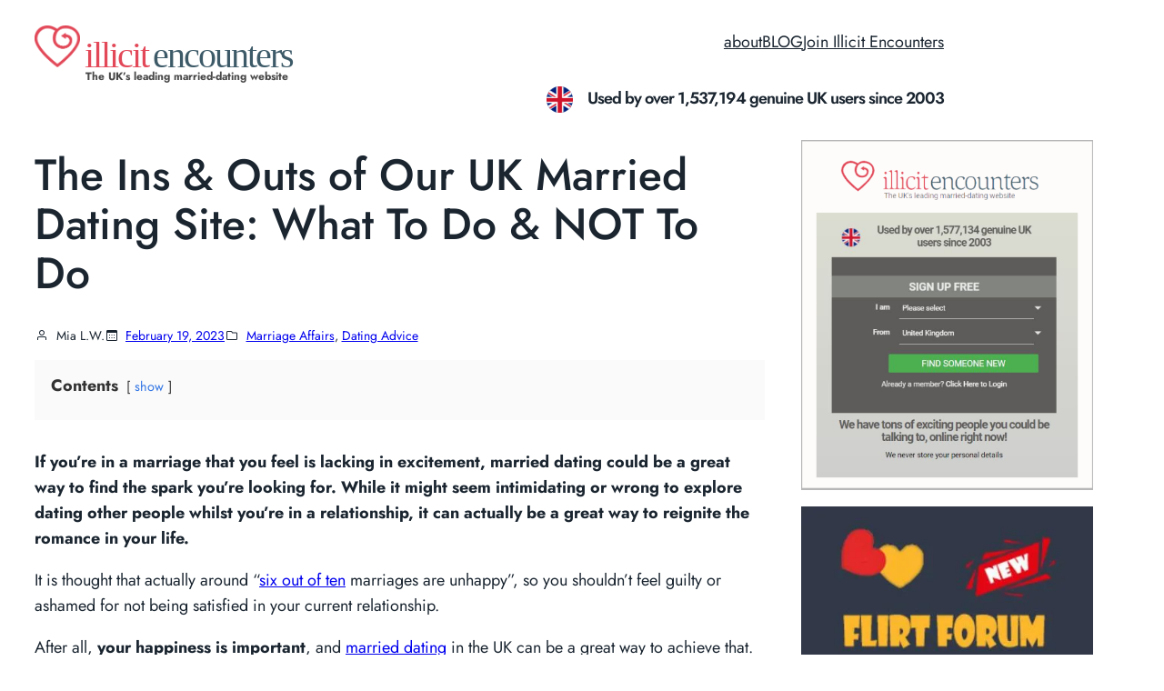

--- FILE ---
content_type: text/html; charset=UTF-8
request_url: https://blog.illicitencounters.com/2023/02/19/married-dating-uk/
body_size: 34066
content:
<!DOCTYPE html>
<html lang="en-US" prefix="og: https://ogp.me/ns#">
<head>
	<meta charset="UTF-8" />
	<meta name="viewport" content="width=device-width, initial-scale=1" />

<!-- Search Engine Optimization by Rank Math - https://rankmath.com/ -->
<meta name="description" content="Are you in one of the 6 out of 10 unhappy marriages? If so, married dating UK sites could be a great way for you to find your spark again. Read more to see how!"/>
<meta name="robots" content="index, follow, max-snippet:-1, max-video-preview:-1, max-image-preview:large"/>
<link rel="canonical" href="https://blog.illicitencounters.com/2023/02/19/married-dating-uk/" />
<meta property="og:locale" content="en_US" />
<meta property="og:type" content="article" />
<meta property="og:title" content="The Ins &amp; Outs of Our UK Married Dating Site: What To Do &amp; NOT To Do - The Illicit Encounters Blog" />
<meta property="og:description" content="Are you in one of the 6 out of 10 unhappy marriages? If so, married dating UK sites could be a great way for you to find your spark again. Read more to see how!" />
<meta property="og:url" content="https://blog.illicitencounters.com/2023/02/19/married-dating-uk/" />
<meta property="og:site_name" content="The Illicit Encounters Blog" />
<meta property="article:section" content="Marriage Affairs" />
<meta property="og:updated_time" content="2025-03-03T13:24:08+00:00" />
<meta property="og:image" content="https://i0.wp.com/blog.illicitencounters.com/wp-content/uploads/2023/02/IE-BLOG-Banners-1.png" />
<meta property="og:image:secure_url" content="https://i0.wp.com/blog.illicitencounters.com/wp-content/uploads/2023/02/IE-BLOG-Banners-1.png" />
<meta property="og:image:width" content="500" />
<meta property="og:image:height" content="350" />
<meta property="og:image:alt" content="IE BLOG Banners ()" />
<meta property="og:image:type" content="image/png" />
<meta property="article:published_time" content="2023-02-19T19:30:00+00:00" />
<meta property="article:modified_time" content="2025-03-03T13:24:08+00:00" />
<meta name="twitter:card" content="summary_large_image" />
<meta name="twitter:title" content="The Ins &amp; Outs of Our UK Married Dating Site: What To Do &amp; NOT To Do - The Illicit Encounters Blog" />
<meta name="twitter:description" content="Are you in one of the 6 out of 10 unhappy marriages? If so, married dating UK sites could be a great way for you to find your spark again. Read more to see how!" />
<meta name="twitter:image" content="https://i0.wp.com/blog.illicitencounters.com/wp-content/uploads/2023/02/IE-BLOG-Banners-1.png" />
<meta name="twitter:label1" content="Written by" />
<meta name="twitter:data1" content="Mia L.W." />
<meta name="twitter:label2" content="Time to read" />
<meta name="twitter:data2" content="7 minutes" />
<script type="application/ld+json" class="rank-math-schema">{"@context":"https://schema.org","@graph":[{"@type":["Person","Organization"],"@id":"https://blog.illicitencounters.com/#person","name":"neseo2022","logo":{"@type":"ImageObject","@id":"https://blog.illicitencounters.com/#logo","url":"https://blog.illicitencounters.com/wp-content/uploads/2022/07/ienewemaillogo.png","contentUrl":"https://blog.illicitencounters.com/wp-content/uploads/2022/07/ienewemaillogo.png","caption":"neseo2022","inLanguage":"en-US","width":"220","height":"68"},"image":{"@type":"ImageObject","@id":"https://blog.illicitencounters.com/#logo","url":"https://blog.illicitencounters.com/wp-content/uploads/2022/07/ienewemaillogo.png","contentUrl":"https://blog.illicitencounters.com/wp-content/uploads/2022/07/ienewemaillogo.png","caption":"neseo2022","inLanguage":"en-US","width":"220","height":"68"}},{"@type":"WebSite","@id":"https://blog.illicitencounters.com/#website","url":"https://blog.illicitencounters.com","name":"neseo2022","publisher":{"@id":"https://blog.illicitencounters.com/#person"},"inLanguage":"en-US"},{"@type":"ImageObject","@id":"https://blog.illicitencounters.com/wp-content/uploads/2023/02/IE-BLOG-Banners-1.png","url":"https://blog.illicitencounters.com/wp-content/uploads/2023/02/IE-BLOG-Banners-1.png","width":"200","height":"200","inLanguage":"en-US"},{"@type":"WebPage","@id":"https://blog.illicitencounters.com/2023/02/19/married-dating-uk/#webpage","url":"https://blog.illicitencounters.com/2023/02/19/married-dating-uk/","name":"The Ins &amp; Outs of Our UK Married Dating Site: What To Do &amp; NOT To Do - The Illicit Encounters Blog","datePublished":"2023-02-19T19:30:00+00:00","dateModified":"2025-03-03T13:24:08+00:00","isPartOf":{"@id":"https://blog.illicitencounters.com/#website"},"primaryImageOfPage":{"@id":"https://blog.illicitencounters.com/wp-content/uploads/2023/02/IE-BLOG-Banners-1.png"},"inLanguage":"en-US"},{"@type":"Person","@id":"https://blog.illicitencounters.com/author/ieadmin1/","name":"Mia L.W.","url":"https://blog.illicitencounters.com/author/ieadmin1/","image":{"@type":"ImageObject","@id":"https://secure.gravatar.com/avatar/f6f4593b259b5cafd50c5571190084254f7788be54462b978e67255a8a6326f7?s=96&amp;d=identicon&amp;r=g","url":"https://secure.gravatar.com/avatar/f6f4593b259b5cafd50c5571190084254f7788be54462b978e67255a8a6326f7?s=96&amp;d=identicon&amp;r=g","caption":"Mia L.W.","inLanguage":"en-US"}},{"@type":"BlogPosting","headline":"The Ins &amp; Outs of Our UK Married Dating Site: What To Do &amp; NOT To Do - The Illicit Encounters Blog","keywords":"married dating uk","datePublished":"2023-02-19T19:30:00+00:00","dateModified":"2025-03-03T13:24:08+00:00","articleSection":"Dating Advice, Marriage Affairs","author":{"@id":"https://blog.illicitencounters.com/author/ieadmin1/","name":"Mia L.W."},"publisher":{"@id":"https://blog.illicitencounters.com/#person"},"description":"Are you in one of the 6 out of 10 unhappy marriages? If so, married dating UK sites could be a great way for you to find your spark again. Read more to see how!","name":"The Ins &amp; Outs of Our UK Married Dating Site: What To Do &amp; NOT To Do - The Illicit Encounters Blog","@id":"https://blog.illicitencounters.com/2023/02/19/married-dating-uk/#richSnippet","isPartOf":{"@id":"https://blog.illicitencounters.com/2023/02/19/married-dating-uk/#webpage"},"image":{"@id":"https://blog.illicitencounters.com/wp-content/uploads/2023/02/IE-BLOG-Banners-1.png"},"inLanguage":"en-US","mainEntityOfPage":{"@id":"https://blog.illicitencounters.com/2023/02/19/married-dating-uk/#webpage"}}]}</script>
<!-- /Rank Math WordPress SEO plugin -->

<title>The Ins &amp; Outs of Our UK Married Dating Site: What To Do &amp; NOT To Do - The Illicit Encounters Blog</title>
<link rel='dns-prefetch' href='//secure.gravatar.com' />
<link rel='dns-prefetch' href='//www.googletagmanager.com' />
<link rel='dns-prefetch' href='//stats.wp.com' />
<link rel='dns-prefetch' href='//fonts-api.wp.com' />
<link rel='dns-prefetch' href='//widgets.wp.com' />
<link rel='dns-prefetch' href='//jetpack.wordpress.com' />
<link rel='dns-prefetch' href='//s0.wp.com' />
<link rel='dns-prefetch' href='//public-api.wordpress.com' />
<link rel='dns-prefetch' href='//0.gravatar.com' />
<link rel='dns-prefetch' href='//1.gravatar.com' />
<link rel='dns-prefetch' href='//2.gravatar.com' />
<link rel='preconnect' href='//i0.wp.com' />
<link rel='preconnect' href='//c0.wp.com' />
<link rel="alternate" type="application/rss+xml" title="The Illicit Encounters Blog &raquo; Feed" href="https://blog.illicitencounters.com/feed/" />
<link rel="alternate" type="application/rss+xml" title="The Illicit Encounters Blog &raquo; Comments Feed" href="https://blog.illicitencounters.com/comments/feed/" />
<link rel="alternate" type="application/rss+xml" title="The Illicit Encounters Blog &raquo; The Ins &amp; Outs of Our UK Married Dating Site: What To Do &amp; NOT To Do Comments Feed" href="https://blog.illicitencounters.com/2023/02/19/married-dating-uk/feed/" />
<link rel="alternate" title="oEmbed (JSON)" type="application/json+oembed" href="https://blog.illicitencounters.com/wp-json/oembed/1.0/embed?url=https%3A%2F%2Fblog.illicitencounters.com%2F2023%2F02%2F19%2Fmarried-dating-uk%2F" />
<link rel="alternate" title="oEmbed (XML)" type="text/xml+oembed" href="https://blog.illicitencounters.com/wp-json/oembed/1.0/embed?url=https%3A%2F%2Fblog.illicitencounters.com%2F2023%2F02%2F19%2Fmarried-dating-uk%2F&#038;format=xml" />
<link rel='stylesheet' id='all-css-6d34b1291faa93b16c89d65a94ab1385' href='https://blog.illicitencounters.com/_static/??-eJylUstOxDAM/CFCdjmAOCA+BbmJmzXNS3FC1b/[base64]/+yu5REr1tPo84nYC1b+GZF1UYi2LPX/2IZBQQzcgq4MoL315TVE4Z+zgEYOzynuIzkdw25cDSFsPrBbWBTKH99BiVd8EqCrX2le+sDfIKCFqxd1pCiu+l7cDIkEsSuxN+SbsZreDk+PT4fH46Hh8MnExxQ4g==' type='text/css' media='all' />
<style id='wp-img-auto-sizes-contain-inline-css'>
img:is([sizes=auto i],[sizes^="auto," i]){contain-intrinsic-size:3000px 1500px}
/*# sourceURL=wp-img-auto-sizes-contain-inline-css */
</style>
<style id='wp-block-navigation-link-inline-css'>
.wp-block-navigation .wp-block-navigation-item__label{overflow-wrap:break-word}.wp-block-navigation .wp-block-navigation-item__description{display:none}.link-ui-tools{outline:1px solid #f0f0f0;padding:8px}.link-ui-block-inserter{padding-top:8px}.link-ui-block-inserter__back{margin-left:8px;text-transform:uppercase}
/*# sourceURL=https://blog.illicitencounters.com/wp-content/plugins/gutenberg/build/styles/block-library/navigation-link/style.min.css */
</style>
<style id='wp-block-group-inline-css'>
.wp-block-group{box-sizing:border-box}:where(.wp-block-group.wp-block-group-is-layout-constrained){position:relative}
/*# sourceURL=https://blog.illicitencounters.com/wp-content/plugins/gutenberg/build/styles/block-library/group/style.min.css */
</style>
<style id='wp-block-columns-inline-css'>
.wp-block-columns{box-sizing:border-box;display:flex;flex-wrap:wrap!important}@media (min-width:782px){.wp-block-columns{flex-wrap:nowrap!important}}.wp-block-columns{align-items:normal!important}.wp-block-columns.are-vertically-aligned-top{align-items:flex-start}.wp-block-columns.are-vertically-aligned-center{align-items:center}.wp-block-columns.are-vertically-aligned-bottom{align-items:flex-end}@media (max-width:781px){.wp-block-columns:not(.is-not-stacked-on-mobile)>.wp-block-column{flex-basis:100%!important}}@media (min-width:782px){.wp-block-columns:not(.is-not-stacked-on-mobile)>.wp-block-column{flex-basis:0;flex-grow:1}.wp-block-columns:not(.is-not-stacked-on-mobile)>.wp-block-column[style*=flex-basis]{flex-grow:0}}.wp-block-columns.is-not-stacked-on-mobile{flex-wrap:nowrap!important}.wp-block-columns.is-not-stacked-on-mobile>.wp-block-column{flex-basis:0;flex-grow:1}.wp-block-columns.is-not-stacked-on-mobile>.wp-block-column[style*=flex-basis]{flex-grow:0}:where(.wp-block-columns){margin-bottom:1.75em}:where(.wp-block-columns.has-background){padding:1.25em 2.375em}.wp-block-column{flex-grow:1;min-width:0;overflow-wrap:break-word;word-break:break-word}.wp-block-column.is-vertically-aligned-top{align-self:flex-start}.wp-block-column.is-vertically-aligned-center{align-self:center}.wp-block-column.is-vertically-aligned-bottom{align-self:flex-end}.wp-block-column.is-vertically-aligned-stretch{align-self:stretch}.wp-block-column.is-vertically-aligned-bottom,.wp-block-column.is-vertically-aligned-center,.wp-block-column.is-vertically-aligned-top{width:100%}
/*# sourceURL=https://blog.illicitencounters.com/wp-content/plugins/gutenberg/build/styles/block-library/columns/style.min.css */
</style>
<style id='wp-block-post-title-inline-css'>
.wp-block-post-title{box-sizing:border-box;word-break:break-word}.wp-block-post-title :where(a){display:inline-block;font-family:inherit;font-size:inherit;font-style:inherit;font-weight:inherit;letter-spacing:inherit;line-height:inherit;text-decoration:inherit}
/*# sourceURL=https://blog.illicitencounters.com/wp-content/plugins/gutenberg/build/styles/block-library/post-title/style.min.css */
</style>
<style id='wp-block-post-author-inline-css'>
.wp-block-post-author{box-sizing:border-box;display:flex;flex-wrap:wrap}.wp-block-post-author__byline{font-size:.5em;margin-bottom:0;margin-top:0;width:100%}.wp-block-post-author__avatar{margin-right:1em}.wp-block-post-author__bio{font-size:.7em;margin-bottom:.7em}.wp-block-post-author__content{flex-basis:0;flex-grow:1}.wp-block-post-author__name{margin:0}
/*# sourceURL=https://blog.illicitencounters.com/wp-content/plugins/gutenberg/build/styles/block-library/post-author/style.min.css */
</style>
<style id='wp-block-post-date-inline-css'>
.wp-block-post-date{box-sizing:border-box}
/*# sourceURL=https://blog.illicitencounters.com/wp-content/plugins/gutenberg/build/styles/block-library/post-date/style.min.css */
</style>
<style id='wp-block-post-terms-inline-css'>
.wp-block-post-terms{box-sizing:border-box}.wp-block-post-terms .wp-block-post-terms__separator{white-space:pre-wrap}
/*# sourceURL=https://blog.illicitencounters.com/wp-content/plugins/gutenberg/build/styles/block-library/post-terms/style.min.css */
</style>
<style id='wp-block-paragraph-inline-css'>
.is-small-text{font-size:.875em}.is-regular-text{font-size:1em}.is-large-text{font-size:2.25em}.is-larger-text{font-size:3em}.has-drop-cap:not(:focus):first-letter{float:left;font-size:8.4em;font-style:normal;font-weight:100;line-height:.68;margin:.05em .1em 0 0;text-transform:uppercase}body.rtl .has-drop-cap:not(:focus):first-letter{float:none;margin-left:.1em}p.has-drop-cap.has-background{overflow:hidden}:root :where(p.has-background){padding:1.25em 2.375em}:where(p.has-text-color:not(.has-link-color)) a{color:inherit}p.has-text-align-left[style*="writing-mode:vertical-lr"],p.has-text-align-right[style*="writing-mode:vertical-rl"]{rotate:180deg}
/*# sourceURL=https://blog.illicitencounters.com/wp-content/plugins/gutenberg/build/styles/block-library/paragraph/style.min.css */
</style>
<style id='wp-block-image-inline-css'>
.wp-block-image>a,.wp-block-image>figure>a{display:inline-block}.wp-block-image img{box-sizing:border-box;height:auto;max-width:100%;vertical-align:bottom}@media not (prefers-reduced-motion){.wp-block-image img.hide{visibility:hidden}.wp-block-image img.show{animation:show-content-image .4s}}.wp-block-image[style*=border-radius] img,.wp-block-image[style*=border-radius]>a{border-radius:inherit}.wp-block-image.has-custom-border img{box-sizing:border-box}.wp-block-image.aligncenter{text-align:center}.wp-block-image.alignfull>a,.wp-block-image.alignwide>a{width:100%}.wp-block-image.alignfull img,.wp-block-image.alignwide img{height:auto;width:100%}.wp-block-image .aligncenter,.wp-block-image .alignleft,.wp-block-image .alignright,.wp-block-image.aligncenter,.wp-block-image.alignleft,.wp-block-image.alignright{display:table}.wp-block-image .aligncenter>figcaption,.wp-block-image .alignleft>figcaption,.wp-block-image .alignright>figcaption,.wp-block-image.aligncenter>figcaption,.wp-block-image.alignleft>figcaption,.wp-block-image.alignright>figcaption{caption-side:bottom;display:table-caption}.wp-block-image .alignleft{float:left;margin:.5em 1em .5em 0}.wp-block-image .alignright{float:right;margin:.5em 0 .5em 1em}.wp-block-image .aligncenter{margin-left:auto;margin-right:auto}.wp-block-image :where(figcaption){margin-bottom:1em;margin-top:.5em}.wp-block-image.is-style-circle-mask img{border-radius:9999px}@supports ((-webkit-mask-image:none) or (mask-image:none)) or (-webkit-mask-image:none){.wp-block-image.is-style-circle-mask img{border-radius:0;-webkit-mask-image:url('data:image/svg+xml;utf8,<svg viewBox="0 0 100 100" xmlns="http://www.w3.org/2000/svg"><circle cx="50" cy="50" r="50"/></svg>');mask-image:url('data:image/svg+xml;utf8,<svg viewBox="0 0 100 100" xmlns="http://www.w3.org/2000/svg"><circle cx="50" cy="50" r="50"/></svg>');mask-mode:alpha;-webkit-mask-position:center;mask-position:center;-webkit-mask-repeat:no-repeat;mask-repeat:no-repeat;-webkit-mask-size:contain;mask-size:contain}}:root :where(.wp-block-image.is-style-rounded img,.wp-block-image .is-style-rounded img){border-radius:9999px}.wp-block-image figure{margin:0}.wp-lightbox-container{display:flex;flex-direction:column;position:relative}.wp-lightbox-container img{cursor:zoom-in}.wp-lightbox-container img:hover+button{opacity:1}.wp-lightbox-container button{align-items:center;backdrop-filter:blur(16px) saturate(180%);background-color:#5a5a5a40;border:none;border-radius:4px;cursor:zoom-in;display:flex;height:20px;justify-content:center;opacity:0;padding:0;position:absolute;right:16px;text-align:center;top:16px;width:20px;z-index:100}@media not (prefers-reduced-motion){.wp-lightbox-container button{transition:opacity .2s ease}}.wp-lightbox-container button:focus-visible{outline:3px auto #5a5a5a40;outline:3px auto -webkit-focus-ring-color;outline-offset:3px}.wp-lightbox-container button:hover{cursor:pointer;opacity:1}.wp-lightbox-container button:focus{opacity:1}.wp-lightbox-container button:focus,.wp-lightbox-container button:hover,.wp-lightbox-container button:not(:hover):not(:active):not(.has-background){background-color:#5a5a5a40;border:none}.wp-lightbox-overlay{box-sizing:border-box;cursor:zoom-out;height:100vh;left:0;overflow:hidden;position:fixed;top:0;visibility:hidden;width:100%;z-index:100000}.wp-lightbox-overlay .close-button{align-items:center;cursor:pointer;display:flex;justify-content:center;min-height:40px;min-width:40px;padding:0;position:absolute;right:calc(env(safe-area-inset-right) + 16px);top:calc(env(safe-area-inset-top) + 16px);z-index:5000000}.wp-lightbox-overlay .close-button:focus,.wp-lightbox-overlay .close-button:hover,.wp-lightbox-overlay .close-button:not(:hover):not(:active):not(.has-background){background:none;border:none}.wp-lightbox-overlay .lightbox-image-container{height:var(--wp--lightbox-container-height);left:50%;overflow:hidden;position:absolute;top:50%;transform:translate(-50%,-50%);transform-origin:top left;width:var(--wp--lightbox-container-width);z-index:9999999999}.wp-lightbox-overlay .wp-block-image{align-items:center;box-sizing:border-box;display:flex;height:100%;justify-content:center;margin:0;position:relative;transform-origin:0 0;width:100%;z-index:3000000}.wp-lightbox-overlay .wp-block-image img{height:var(--wp--lightbox-image-height);min-height:var(--wp--lightbox-image-height);min-width:var(--wp--lightbox-image-width);width:var(--wp--lightbox-image-width)}.wp-lightbox-overlay .wp-block-image figcaption{display:none}.wp-lightbox-overlay button{background:none;border:none}.wp-lightbox-overlay .scrim{background-color:#fff;height:100%;opacity:.9;position:absolute;width:100%;z-index:2000000}.wp-lightbox-overlay.active{visibility:visible}@media not (prefers-reduced-motion){.wp-lightbox-overlay.active{animation:turn-on-visibility .25s both}.wp-lightbox-overlay.active img{animation:turn-on-visibility .35s both}.wp-lightbox-overlay.show-closing-animation:not(.active){animation:turn-off-visibility .35s both}.wp-lightbox-overlay.show-closing-animation:not(.active) img{animation:turn-off-visibility .25s both}.wp-lightbox-overlay.zoom.active{animation:none;opacity:1;visibility:visible}.wp-lightbox-overlay.zoom.active .lightbox-image-container{animation:lightbox-zoom-in .4s}.wp-lightbox-overlay.zoom.active .lightbox-image-container img{animation:none}.wp-lightbox-overlay.zoom.active .scrim{animation:turn-on-visibility .4s forwards}.wp-lightbox-overlay.zoom.show-closing-animation:not(.active){animation:none}.wp-lightbox-overlay.zoom.show-closing-animation:not(.active) .lightbox-image-container{animation:lightbox-zoom-out .4s}.wp-lightbox-overlay.zoom.show-closing-animation:not(.active) .lightbox-image-container img{animation:none}.wp-lightbox-overlay.zoom.show-closing-animation:not(.active) .scrim{animation:turn-off-visibility .4s forwards}}@keyframes show-content-image{0%{visibility:hidden}99%{visibility:hidden}to{visibility:visible}}@keyframes turn-on-visibility{0%{opacity:0}to{opacity:1}}@keyframes turn-off-visibility{0%{opacity:1;visibility:visible}99%{opacity:0;visibility:visible}to{opacity:0;visibility:hidden}}@keyframes lightbox-zoom-in{0%{transform:translate(calc((-100vw + var(--wp--lightbox-scrollbar-width))/2 + var(--wp--lightbox-initial-left-position)),calc(-50vh + var(--wp--lightbox-initial-top-position))) scale(var(--wp--lightbox-scale))}to{transform:translate(-50%,-50%) scale(1)}}@keyframes lightbox-zoom-out{0%{transform:translate(-50%,-50%) scale(1);visibility:visible}99%{visibility:visible}to{transform:translate(calc((-100vw + var(--wp--lightbox-scrollbar-width))/2 + var(--wp--lightbox-initial-left-position)),calc(-50vh + var(--wp--lightbox-initial-top-position))) scale(var(--wp--lightbox-scale));visibility:hidden}}
/*# sourceURL=https://blog.illicitencounters.com/wp-content/plugins/gutenberg/build/styles/block-library/image/style.min.css */
</style>
<style id='wp-block-heading-inline-css'>
h1:where(.wp-block-heading).has-background,h2:where(.wp-block-heading).has-background,h3:where(.wp-block-heading).has-background,h4:where(.wp-block-heading).has-background,h5:where(.wp-block-heading).has-background,h6:where(.wp-block-heading).has-background{padding:1.25em 2.375em}h1.has-text-align-left[style*=writing-mode]:where([style*=vertical-lr]),h1.has-text-align-right[style*=writing-mode]:where([style*=vertical-rl]),h2.has-text-align-left[style*=writing-mode]:where([style*=vertical-lr]),h2.has-text-align-right[style*=writing-mode]:where([style*=vertical-rl]),h3.has-text-align-left[style*=writing-mode]:where([style*=vertical-lr]),h3.has-text-align-right[style*=writing-mode]:where([style*=vertical-rl]),h4.has-text-align-left[style*=writing-mode]:where([style*=vertical-lr]),h4.has-text-align-right[style*=writing-mode]:where([style*=vertical-rl]),h5.has-text-align-left[style*=writing-mode]:where([style*=vertical-lr]),h5.has-text-align-right[style*=writing-mode]:where([style*=vertical-rl]),h6.has-text-align-left[style*=writing-mode]:where([style*=vertical-lr]),h6.has-text-align-right[style*=writing-mode]:where([style*=vertical-rl]){rotate:180deg}
/*# sourceURL=https://blog.illicitencounters.com/wp-content/plugins/gutenberg/build/styles/block-library/heading/style.min.css */
</style>
<style id='wp-block-post-content-inline-css'>
.wp-block-post-content{display:flow-root}
/*# sourceURL=https://blog.illicitencounters.com/wp-content/plugins/gutenberg/build/styles/block-library/post-content/style.min.css */
</style>
<style id='wp-block-spacer-inline-css'>
.wp-block-spacer{clear:both}
/*# sourceURL=https://blog.illicitencounters.com/wp-content/plugins/gutenberg/build/styles/block-library/spacer/style.min.css */
</style>
<style id='wp-block-post-comments-form-inline-css'>
:where(.wp-block-post-comments-form input:not([type=submit])),:where(.wp-block-post-comments-form textarea){border:1px solid #949494;font-family:inherit;font-size:1em}:where(.wp-block-post-comments-form input:where(:not([type=submit]):not([type=checkbox]))),:where(.wp-block-post-comments-form textarea){padding:calc(.667em + 2px)}.wp-block-post-comments-form{box-sizing:border-box}.wp-block-post-comments-form[style*=font-weight] :where(.comment-reply-title){font-weight:inherit}.wp-block-post-comments-form[style*=font-family] :where(.comment-reply-title){font-family:inherit}.wp-block-post-comments-form[class*=-font-size] :where(.comment-reply-title),.wp-block-post-comments-form[style*=font-size] :where(.comment-reply-title){font-size:inherit}.wp-block-post-comments-form[style*=line-height] :where(.comment-reply-title){line-height:inherit}.wp-block-post-comments-form[style*=font-style] :where(.comment-reply-title){font-style:inherit}.wp-block-post-comments-form[style*=letter-spacing] :where(.comment-reply-title){letter-spacing:inherit}.wp-block-post-comments-form :where(input[type=submit]){box-shadow:none;cursor:pointer;display:inline-block;overflow-wrap:break-word;text-align:center}.wp-block-post-comments-form .comment-form input:not([type=submit]):not([type=checkbox]):not([type=hidden]),.wp-block-post-comments-form .comment-form textarea{box-sizing:border-box;display:block;width:100%}.wp-block-post-comments-form .comment-form-author label,.wp-block-post-comments-form .comment-form-email label,.wp-block-post-comments-form .comment-form-url label{display:block;margin-bottom:.25em}.wp-block-post-comments-form .comment-form-cookies-consent{display:flex;gap:.25em}.wp-block-post-comments-form .comment-form-cookies-consent #wp-comment-cookies-consent{margin-top:.35em}.wp-block-post-comments-form .comment-reply-title{margin-bottom:0}.wp-block-post-comments-form .comment-reply-title :where(small){font-size:var(--wp--preset--font-size--medium,smaller);margin-left:.5em}
/*# sourceURL=https://blog.illicitencounters.com/wp-content/plugins/gutenberg/build/styles/block-library/post-comments-form/style.min.css */
</style>
<style id='wp-block-buttons-inline-css'>
.wp-block-buttons{box-sizing:border-box}.wp-block-buttons.is-vertical{flex-direction:column}.wp-block-buttons.is-vertical>.wp-block-button:last-child{margin-bottom:0}.wp-block-buttons>.wp-block-button{display:inline-block;margin:0}.wp-block-buttons.is-content-justification-left{justify-content:flex-start}.wp-block-buttons.is-content-justification-left.is-vertical{align-items:flex-start}.wp-block-buttons.is-content-justification-center{justify-content:center}.wp-block-buttons.is-content-justification-center.is-vertical{align-items:center}.wp-block-buttons.is-content-justification-right{justify-content:flex-end}.wp-block-buttons.is-content-justification-right.is-vertical{align-items:flex-end}.wp-block-buttons.is-content-justification-space-between{justify-content:space-between}.wp-block-buttons.aligncenter{text-align:center}.wp-block-buttons:not(.is-content-justification-space-between,.is-content-justification-right,.is-content-justification-left,.is-content-justification-center) .wp-block-button.aligncenter{margin-left:auto;margin-right:auto;width:100%}.wp-block-buttons[style*=text-decoration] .wp-block-button,.wp-block-buttons[style*=text-decoration] .wp-block-button__link{text-decoration:inherit}.wp-block-buttons.has-custom-font-size .wp-block-button__link{font-size:inherit}.wp-block-buttons .wp-block-button__link{width:100%}.wp-block-button.aligncenter{text-align:center}
/*# sourceURL=https://blog.illicitencounters.com/wp-content/plugins/gutenberg/build/styles/block-library/buttons/style.min.css */
</style>
<style id='wp-block-button-inline-css'>
.wp-block-button__link{align-content:center;box-sizing:border-box;cursor:pointer;display:inline-block;height:100%;text-align:center;word-break:break-word}.wp-block-button__link.aligncenter{text-align:center}.wp-block-button__link.alignright{text-align:right}:where(.wp-block-button__link){border-radius:9999px;box-shadow:none;padding:calc(.667em + 2px) calc(1.333em + 2px);text-decoration:none}.wp-block-button[style*=text-decoration] .wp-block-button__link{text-decoration:inherit}.wp-block-buttons>.wp-block-button.has-custom-width{max-width:none}.wp-block-buttons>.wp-block-button.has-custom-width .wp-block-button__link{width:100%}.wp-block-buttons>.wp-block-button.has-custom-font-size .wp-block-button__link{font-size:inherit}.wp-block-buttons>.wp-block-button.wp-block-button__width-25{width:calc(25% - var(--wp--style--block-gap, .5em)*.75)}.wp-block-buttons>.wp-block-button.wp-block-button__width-50{width:calc(50% - var(--wp--style--block-gap, .5em)*.5)}.wp-block-buttons>.wp-block-button.wp-block-button__width-75{width:calc(75% - var(--wp--style--block-gap, .5em)*.25)}.wp-block-buttons>.wp-block-button.wp-block-button__width-100{flex-basis:100%;width:100%}.wp-block-buttons.is-vertical>.wp-block-button.wp-block-button__width-25{width:25%}.wp-block-buttons.is-vertical>.wp-block-button.wp-block-button__width-50{width:50%}.wp-block-buttons.is-vertical>.wp-block-button.wp-block-button__width-75{width:75%}.wp-block-button.is-style-squared,.wp-block-button__link.wp-block-button.is-style-squared{border-radius:0}.wp-block-button.no-border-radius,.wp-block-button__link.no-border-radius{border-radius:0!important}:root :where(.wp-block-button .wp-block-button__link.is-style-outline),:root :where(.wp-block-button.is-style-outline>.wp-block-button__link){border:2px solid;padding:.667em 1.333em}:root :where(.wp-block-button .wp-block-button__link.is-style-outline:not(.has-text-color)),:root :where(.wp-block-button.is-style-outline>.wp-block-button__link:not(.has-text-color)){color:currentColor}:root :where(.wp-block-button .wp-block-button__link.is-style-outline:not(.has-background)),:root :where(.wp-block-button.is-style-outline>.wp-block-button__link:not(.has-background)){background-color:initial;background-image:none}
/*# sourceURL=https://blog.illicitencounters.com/wp-content/plugins/gutenberg/build/styles/block-library/button/style.min.css */
</style>
<style id='wp-block-comments-inline-css'>
.wp-block-post-comments{box-sizing:border-box}.wp-block-post-comments .alignleft{float:left}.wp-block-post-comments .alignright{float:right}.wp-block-post-comments .navigation:after{clear:both;content:"";display:table}.wp-block-post-comments .commentlist{clear:both;list-style:none;margin:0;padding:0}.wp-block-post-comments .commentlist .comment{min-height:2.25em;padding-left:3.25em}.wp-block-post-comments .commentlist .comment p{font-size:1em;line-height:1.8;margin:1em 0}.wp-block-post-comments .commentlist .children{list-style:none;margin:0;padding:0}.wp-block-post-comments .comment-author{line-height:1.5}.wp-block-post-comments .comment-author .avatar{border-radius:1.5em;display:block;float:left;height:2.5em;margin-right:.75em;margin-top:.5em;width:2.5em}.wp-block-post-comments .comment-author cite{font-style:normal}.wp-block-post-comments .comment-meta{font-size:.875em;line-height:1.5}.wp-block-post-comments .comment-meta b{font-weight:400}.wp-block-post-comments .comment-meta .comment-awaiting-moderation{display:block;margin-bottom:1em;margin-top:1em}.wp-block-post-comments .comment-body .commentmetadata{font-size:.875em}.wp-block-post-comments .comment-form-author label,.wp-block-post-comments .comment-form-comment label,.wp-block-post-comments .comment-form-email label,.wp-block-post-comments .comment-form-url label{display:block;margin-bottom:.25em}.wp-block-post-comments .comment-form input:not([type=submit]):not([type=checkbox]),.wp-block-post-comments .comment-form textarea{box-sizing:border-box;display:block;width:100%}.wp-block-post-comments .comment-form-cookies-consent{display:flex;gap:.25em}.wp-block-post-comments .comment-form-cookies-consent #wp-comment-cookies-consent{margin-top:.35em}.wp-block-post-comments .comment-reply-title{margin-bottom:0}.wp-block-post-comments .comment-reply-title :where(small){font-size:var(--wp--preset--font-size--medium,smaller);margin-left:.5em}.wp-block-post-comments .reply{font-size:.875em;margin-bottom:1.4em}.wp-block-post-comments input:not([type=submit]),.wp-block-post-comments textarea{border:1px solid #949494;font-family:inherit;font-size:1em}.wp-block-post-comments input:not([type=submit]):not([type=checkbox]),.wp-block-post-comments textarea{padding:calc(.667em + 2px)}:where(.wp-block-post-comments input[type=submit]){border:none}.wp-block-comments{box-sizing:border-box}
/*# sourceURL=https://blog.illicitencounters.com/wp-content/plugins/gutenberg/build/styles/block-library/comments/style.min.css */
</style>
<style id='wp-block-latest-posts-inline-css'>
.wp-block-latest-posts{box-sizing:border-box}.wp-block-latest-posts.alignleft{margin-right:2em}.wp-block-latest-posts.alignright{margin-left:2em}.wp-block-latest-posts.wp-block-latest-posts__list{list-style:none}.wp-block-latest-posts.wp-block-latest-posts__list li{clear:both;overflow-wrap:break-word}.wp-block-latest-posts.is-grid{display:flex;flex-wrap:wrap}.wp-block-latest-posts.is-grid li{margin:0 1.25em 1.25em 0;width:100%}@media (min-width:600px){.wp-block-latest-posts.columns-2 li{width:calc(50% - .625em)}.wp-block-latest-posts.columns-2 li:nth-child(2n){margin-right:0}.wp-block-latest-posts.columns-3 li{width:calc(33.33333% - .83333em)}.wp-block-latest-posts.columns-3 li:nth-child(3n){margin-right:0}.wp-block-latest-posts.columns-4 li{width:calc(25% - .9375em)}.wp-block-latest-posts.columns-4 li:nth-child(4n){margin-right:0}.wp-block-latest-posts.columns-5 li{width:calc(20% - 1em)}.wp-block-latest-posts.columns-5 li:nth-child(5n){margin-right:0}.wp-block-latest-posts.columns-6 li{width:calc(16.66667% - 1.04167em)}.wp-block-latest-posts.columns-6 li:nth-child(6n){margin-right:0}}:root :where(.wp-block-latest-posts.is-grid){padding:0}:root :where(.wp-block-latest-posts.wp-block-latest-posts__list){padding-left:0}.wp-block-latest-posts__post-author,.wp-block-latest-posts__post-date{display:block;font-size:.8125em}.wp-block-latest-posts__post-excerpt,.wp-block-latest-posts__post-full-content{margin-bottom:1em;margin-top:.5em}.wp-block-latest-posts__featured-image a{display:inline-block}.wp-block-latest-posts__featured-image img{height:auto;max-width:100%;width:auto}.wp-block-latest-posts__featured-image.alignleft{float:left;margin-right:1em}.wp-block-latest-posts__featured-image.alignright{float:right;margin-left:1em}.wp-block-latest-posts__featured-image.aligncenter{margin-bottom:1em;text-align:center}
/*# sourceURL=https://blog.illicitencounters.com/wp-content/plugins/gutenberg/build/styles/block-library/latest-posts/style.min.css */
</style>
<style id='wp-emoji-styles-inline-css'>

	img.wp-smiley, img.emoji {
		display: inline !important;
		border: none !important;
		box-shadow: none !important;
		height: 1em !important;
		width: 1em !important;
		margin: 0 0.07em !important;
		vertical-align: -0.1em !important;
		background: none !important;
		padding: 0 !important;
	}
/*# sourceURL=wp-emoji-styles-inline-css */
</style>
<style id='wp-block-library-inline-css'>
:root{--wp-block-synced-color:#7a00df;--wp-block-synced-color--rgb:122,0,223;--wp-bound-block-color:var(--wp-block-synced-color);--wp-editor-canvas-background:#ddd;--wp-admin-theme-color:#007cba;--wp-admin-theme-color--rgb:0,124,186;--wp-admin-theme-color-darker-10:#006ba1;--wp-admin-theme-color-darker-10--rgb:0,107,160.5;--wp-admin-theme-color-darker-20:#005a87;--wp-admin-theme-color-darker-20--rgb:0,90,135;--wp-admin-border-width-focus:2px}@media (min-resolution:192dpi){:root{--wp-admin-border-width-focus:1.5px}}.wp-element-button{cursor:pointer}:root .has-very-light-gray-background-color{background-color:#eee}:root .has-very-dark-gray-background-color{background-color:#313131}:root .has-very-light-gray-color{color:#eee}:root .has-very-dark-gray-color{color:#313131}:root .has-vivid-green-cyan-to-vivid-cyan-blue-gradient-background{background:linear-gradient(135deg,#00d084,#0693e3)}:root .has-purple-crush-gradient-background{background:linear-gradient(135deg,#34e2e4,#4721fb 50%,#ab1dfe)}:root .has-hazy-dawn-gradient-background{background:linear-gradient(135deg,#faaca8,#dad0ec)}:root .has-subdued-olive-gradient-background{background:linear-gradient(135deg,#fafae1,#67a671)}:root .has-atomic-cream-gradient-background{background:linear-gradient(135deg,#fdd79a,#004a59)}:root .has-nightshade-gradient-background{background:linear-gradient(135deg,#330968,#31cdcf)}:root .has-midnight-gradient-background{background:linear-gradient(135deg,#020381,#2874fc)}:root{--wp--preset--font-size--normal:16px;--wp--preset--font-size--huge:42px}.has-regular-font-size{font-size:1em}.has-larger-font-size{font-size:2.625em}.has-normal-font-size{font-size:var(--wp--preset--font-size--normal)}.has-huge-font-size{font-size:var(--wp--preset--font-size--huge)}:root .has-text-align-center{text-align:center}:root .has-text-align-left{text-align:left}:root .has-text-align-right{text-align:right}.has-fit-text{white-space:nowrap!important}#end-resizable-editor-section{display:none}.aligncenter{clear:both}.items-justified-left{justify-content:flex-start}.items-justified-center{justify-content:center}.items-justified-right{justify-content:flex-end}.items-justified-space-between{justify-content:space-between}.screen-reader-text{word-wrap:normal!important;border:0;clip-path:inset(50%);height:1px;margin:-1px;overflow:hidden;padding:0;position:absolute;width:1px}.screen-reader-text:focus{background-color:#ddd;clip-path:none;color:#444;display:block;font-size:1em;height:auto;left:5px;line-height:normal;padding:15px 23px 14px;text-decoration:none;top:5px;width:auto;z-index:100000}html :where(.has-border-color){border-style:solid}html :where([style*=border-top-color]){border-top-style:solid}html :where([style*=border-right-color]){border-right-style:solid}html :where([style*=border-bottom-color]){border-bottom-style:solid}html :where([style*=border-left-color]){border-left-style:solid}html :where([style*=border-width]){border-style:solid}html :where([style*=border-top-width]){border-top-style:solid}html :where([style*=border-right-width]){border-right-style:solid}html :where([style*=border-bottom-width]){border-bottom-style:solid}html :where([style*=border-left-width]){border-left-style:solid}html :where(img[class*=wp-image-]){height:auto;max-width:100%}:where(figure){margin:0 0 1em}html :where(.is-position-sticky){--wp-admin--admin-bar--position-offset:var(--wp-admin--admin-bar--height,0px)}@media screen and (max-width:600px){html :where(.is-position-sticky){--wp-admin--admin-bar--position-offset:0px}}
.has-text-align-justify{text-align:justify;}
/*# sourceURL=wp-block-library-inline-css */
</style>
<style id='wp-block-template-skip-link-inline-css'>

		.skip-link.screen-reader-text {
			border: 0;
			clip-path: inset(50%);
			height: 1px;
			margin: -1px;
			overflow: hidden;
			padding: 0;
			position: absolute !important;
			width: 1px;
			word-wrap: normal !important;
		}

		.skip-link.screen-reader-text:focus {
			background-color: #eee;
			clip-path: none;
			color: #444;
			display: block;
			font-size: 1em;
			height: auto;
			left: 5px;
			line-height: normal;
			padding: 15px 23px 14px;
			text-decoration: none;
			top: 5px;
			width: auto;
			z-index: 100000;
		}
/*# sourceURL=wp-block-template-skip-link-inline-css */
</style>
<style id='global-styles-inline-css'>
:root{--wp--preset--aspect-ratio--square: 1;--wp--preset--aspect-ratio--4-3: 4/3;--wp--preset--aspect-ratio--3-4: 3/4;--wp--preset--aspect-ratio--3-2: 3/2;--wp--preset--aspect-ratio--2-3: 2/3;--wp--preset--aspect-ratio--16-9: 16/9;--wp--preset--aspect-ratio--9-16: 9/16;--wp--preset--color--black: #000000;--wp--preset--color--cyan-bluish-gray: #abb8c3;--wp--preset--color--white: #ffffff;--wp--preset--color--pale-pink: #f78da7;--wp--preset--color--vivid-red: #cf2e2e;--wp--preset--color--luminous-vivid-orange: #ff6900;--wp--preset--color--luminous-vivid-amber: #fcb900;--wp--preset--color--light-green-cyan: #7bdcb5;--wp--preset--color--vivid-green-cyan: #00d084;--wp--preset--color--pale-cyan-blue: #8ed1fc;--wp--preset--color--vivid-cyan-blue: #0693e3;--wp--preset--color--vivid-purple: #9b51e0;--wp--preset--color--foreground: #1a2530;--wp--preset--color--background: #ffffff;--wp--preset--color--primary: #8D3F6E;--wp--preset--color--secondary: #f4e7f0;--wp--preset--color--tertiary: #fbf6f9;--wp--preset--gradient--vivid-cyan-blue-to-vivid-purple: linear-gradient(135deg,rgb(6,147,227) 0%,rgb(155,81,224) 100%);--wp--preset--gradient--light-green-cyan-to-vivid-green-cyan: linear-gradient(135deg,rgb(122,220,180) 0%,rgb(0,208,130) 100%);--wp--preset--gradient--luminous-vivid-amber-to-luminous-vivid-orange: linear-gradient(135deg,rgb(252,185,0) 0%,rgb(255,105,0) 100%);--wp--preset--gradient--luminous-vivid-orange-to-vivid-red: linear-gradient(135deg,rgb(255,105,0) 0%,rgb(207,46,46) 100%);--wp--preset--gradient--very-light-gray-to-cyan-bluish-gray: linear-gradient(135deg,rgb(238,238,238) 0%,rgb(169,184,195) 100%);--wp--preset--gradient--cool-to-warm-spectrum: linear-gradient(135deg,rgb(74,234,220) 0%,rgb(151,120,209) 20%,rgb(207,42,186) 40%,rgb(238,44,130) 60%,rgb(251,105,98) 80%,rgb(254,248,76) 100%);--wp--preset--gradient--blush-light-purple: linear-gradient(135deg,rgb(255,206,236) 0%,rgb(152,150,240) 100%);--wp--preset--gradient--blush-bordeaux: linear-gradient(135deg,rgb(254,205,165) 0%,rgb(254,45,45) 50%,rgb(107,0,62) 100%);--wp--preset--gradient--luminous-dusk: linear-gradient(135deg,rgb(255,203,112) 0%,rgb(199,81,192) 50%,rgb(65,88,208) 100%);--wp--preset--gradient--pale-ocean: linear-gradient(135deg,rgb(255,245,203) 0%,rgb(182,227,212) 50%,rgb(51,167,181) 100%);--wp--preset--gradient--electric-grass: linear-gradient(135deg,rgb(202,248,128) 0%,rgb(113,206,126) 100%);--wp--preset--gradient--midnight: linear-gradient(135deg,rgb(2,3,129) 0%,rgb(40,116,252) 100%);--wp--preset--font-size--small: clamp(0.875rem, 0.875rem + ((1vw - 0.2rem) * 0.294), 1rem);--wp--preset--font-size--medium: clamp(1.5rem, 5vw, 2rem);--wp--preset--font-size--large: clamp(2.25rem, 6vw, 3rem);--wp--preset--font-size--x-large: clamp(25.014px, 1.563rem + ((1vw - 3.2px) * 2.498), 42px);--wp--preset--font-size--tiny: .875rem;--wp--preset--font-size--normal: clamp(0.875rem, 0.875rem + ((1vw - 0.2rem) * 0.588), 1.125rem);--wp--preset--font-size--huge: clamp(2.625rem, 7vw, 4rem);--wp--preset--font-family--albert-sans: 'Albert Sans', sans-serif;--wp--preset--font-family--alegreya: Alegreya, serif;--wp--preset--font-family--bricolage-grotesque: 'Bricolage Grotesque', sans-serif;--wp--preset--font-family--commissioner: Commissioner, sans-serif;--wp--preset--font-family--cormorant: Cormorant, serif;--wp--preset--font-family--crimson-pro: 'Crimson Pro', serif;--wp--preset--font-family--dm-mono: 'DM Mono', monospace;--wp--preset--font-family--dm-serif-display: 'DM Serif Display', serif;--wp--preset--font-family--epilogue: Epilogue, sans-serif;--wp--preset--font-family--fahkwang: Fahkwang, sans-serif;--wp--preset--font-family--figtree: Figtree, sans-serif;--wp--preset--font-family--fjalla-one: 'Fjalla One', sans-serif;--wp--preset--font-family--fraunces: Fraunces, serif;--wp--preset--font-family--gabarito: Gabarito, system-ui;--wp--preset--font-family--ibm-plex-sans: 'IBM Plex Sans', sans-serif;--wp--preset--font-family--ibarra-real-nova: 'Ibarra Real Nova', serif;--wp--preset--font-family--instrument-serif: 'Instrument Serif', serif;--wp--preset--font-family--jost: Jost, sans-serif;--wp--preset--font-family--literata: Literata, serif;--wp--preset--font-family--newsreader: Newsreader, serif;--wp--preset--font-family--noto-sans-mono: 'Noto Sans Mono', sans-serif;--wp--preset--font-family--pt-serif: 'PT Serif', serif;--wp--preset--font-family--petrona: Petrona, serif;--wp--preset--font-family--piazzolla: Piazzolla, serif;--wp--preset--font-family--plus-jakarta-sans: 'Plus Jakarta Sans', sans-serif;--wp--preset--font-family--rufina: Rufina, serif;--wp--preset--font-family--sora: Sora, sans-serif;--wp--preset--font-family--source-sans-3: 'Source Sans 3', sans-serif;--wp--preset--font-family--source-serif-4: 'Source Serif 4', serif;--wp--preset--font-family--syne: Syne, sans-serif;--wp--preset--font-family--texturina: Texturina, serif;--wp--preset--font-family--urbanist: Urbanist, sans-serif;--wp--preset--font-family--system-font: -apple-system, BlinkMacSystemFont, 'Segoe UI', Roboto, Oxygen-Sans, Ubuntu, Cantarell, 'Helvetica Neue', sans-serif;--wp--preset--font-family--arvo: Arvo, serif;--wp--preset--font-family--bodoni-moda: 'Bodoni Moda', serif;--wp--preset--font-family--cabin: Cabin, sans-serif;--wp--preset--font-family--chivo: Chivo, sans-serif;--wp--preset--font-family--courier-prime: 'Courier Prime', serif;--wp--preset--font-family--dm-sans: 'DM Sans', sans-serif;--wp--preset--font-family--domine: Domine, serif;--wp--preset--font-family--eb-garamond: 'EB Garamond', serif;--wp--preset--font-family--fira-sans: 'Fira Sans', sans-serif;--wp--preset--font-family--helvetica-neue: 'Helvetica Neue','Helvetica', 'Arial', sans-serif;--wp--preset--font-family--ibm-plex-mono: 'IBM Plex Mono', monospace;--wp--preset--font-family--inter: Inter, sans-serif;--wp--preset--font-family--josefin-sans: 'Josefin Sans', sans-serif;--wp--preset--font-family--libre-baskerville: 'Libre Baskerville', serif;--wp--preset--font-family--libre-franklin: 'Libre Franklin', sans-serif;--wp--preset--font-family--lora: Lora, serif;--wp--preset--font-family--merriweather: Merriweather, serif;--wp--preset--font-family--montserrat: Montserrat, sans-serif;--wp--preset--font-family--nunito: Nunito, sans-serif;--wp--preset--font-family--open-sans: 'Open Sans', sans-serif;--wp--preset--font-family--overpass: Overpass, sans-serif;--wp--preset--font-family--playfair-display: 'Playfair Display', serif;--wp--preset--font-family--poppins: Poppins, sans-serif;--wp--preset--font-family--raleway: Raleway, sans-serif;--wp--preset--font-family--red-hat-display: 'Red Hat Display', sans-serif;--wp--preset--font-family--roboto: Roboto, sans-serif;--wp--preset--font-family--roboto-slab: 'Roboto Slab', sans-serif;--wp--preset--font-family--rubik: Rubik, sans-serif;--wp--preset--font-family--source-sans-pro: 'Source Sans Pro', sans-serif;--wp--preset--font-family--source-serif-pro: 'Source Serif Pro', sans-serif;--wp--preset--font-family--space-mono: 'Space Mono', sans-serif;--wp--preset--font-family--work-sans: 'Work Sans', sans-serif;--wp--preset--spacing--20: 0.44rem;--wp--preset--spacing--30: 0.67rem;--wp--preset--spacing--40: 1rem;--wp--preset--spacing--50: 1.5rem;--wp--preset--spacing--60: 2.25rem;--wp--preset--spacing--70: 3.38rem;--wp--preset--spacing--80: 5.06rem;--wp--preset--shadow--natural: 6px 6px 9px rgba(0, 0, 0, 0.2);--wp--preset--shadow--deep: 12px 12px 50px rgba(0, 0, 0, 0.4);--wp--preset--shadow--sharp: 6px 6px 0px rgba(0, 0, 0, 0.2);--wp--preset--shadow--outlined: 6px 6px 0px -3px rgb(255, 255, 255), 6px 6px rgb(0, 0, 0);--wp--preset--shadow--crisp: 6px 6px 0px rgb(0, 0, 0);--wp--custom--opt-out-of-parent-style-variations: ;--wp--custom--alignment--aligned-max-width: 50%;--wp--custom--button--border--color: var(--wp--preset--color--foreground);--wp--custom--button--border--radius: 50px;--wp--custom--button--border--style: solid;--wp--custom--button--border--width: 2px;--wp--custom--button--color--background: var(--wp--preset--color--foreground);--wp--custom--button--color--text: var(--wp--preset--color--background);--wp--custom--button--hover--color--text: var(--wp--custom--color--background);--wp--custom--button--hover--color--background: var(--wp--custom--color--primary);--wp--custom--button--hover--border--color: var(--wp--custom--color--secondary);--wp--custom--button--spacing--padding--top: 0.667em;--wp--custom--button--spacing--padding--bottom: 0.667em;--wp--custom--button--spacing--padding--left: 1.333em;--wp--custom--button--spacing--padding--right: 1.333em;--wp--custom--button--typography--font-size: var(--wp--preset--font-size--tiny);--wp--custom--button--typography--font-weight: normal;--wp--custom--button--typography--line-height: 1.2;--wp--custom--button--outline--color--text: var(--wp--custom--color--primary);--wp--custom--button--outline--color--background: var(--wp--custom--color--background);--wp--custom--button--outline--border--color: var(--wp--custom--color--primary);--wp--custom--button--outline--hover--color--text: var(--wp--custom--color--background);--wp--custom--button--outline--hover--color--background: var(--wp--custom--color--primary);--wp--custom--button--outline--hover--border--color: var(--wp--custom--color--primary);--wp--custom--color--foreground: var(--wp--preset--color--foreground);--wp--custom--color--background: var(--wp--preset--color--background);--wp--custom--color--primary: var(--wp--preset--color--primary);--wp--custom--color--secondary: var(--wp--preset--color--secondary);--wp--custom--color--tertiary: var(--wp--preset--color--tertiary);--wp--custom--font-sizes--x-small: 0.875rem;--wp--custom--font-sizes--normal: 1.125rem;--wp--custom--font-sizes--huge: 3rem;--wp--custom--form--padding: calc( 0.5 * var(--wp--custom--gap--horizontal) );--wp--custom--form--border--color: #EFEFEF;--wp--custom--form--border--radius: 0;--wp--custom--form--border--style: solid;--wp--custom--form--border--width: 2px;--wp--custom--form--checkbox--checked--content: "\2715";--wp--custom--form--checkbox--checked--font-size: var(--wp--custom--font-sizes--x-small);--wp--custom--form--checkbox--checked--position--left: 3px;--wp--custom--form--checkbox--checked--position--top: 3px;--wp--custom--form--checkbox--checked--sizing--height: 12px;--wp--custom--form--checkbox--checked--sizing--width: 12px;--wp--custom--form--checkbox--unchecked--content: "";--wp--custom--form--checkbox--unchecked--position--left: 0;--wp--custom--form--checkbox--unchecked--position--top: 0.2em;--wp--custom--form--checkbox--unchecked--sizing--height: 16px;--wp--custom--form--checkbox--unchecked--sizing--width: 16px;--wp--custom--form--color--background: transparent;--wp--custom--form--color--box-shadow: none;--wp--custom--form--color--text: inherit;--wp--custom--form--label--spacing--margin--bottom: var(--wp--custom--gap--baseline);--wp--custom--form--label--typography--font-size: var(--wp--custom--font-sizes--x-small);--wp--custom--form--label--typography--font-weight: normal;--wp--custom--form--label--typography--letter-spacing: normal;--wp--custom--form--label--typography--text-transform: none;--wp--custom--form--typography--font-size: var(--wp--custom--font-sizes--normal);--wp--custom--gallery--caption--font-size: var(--wp--preset--font-size--small);--wp--custom--body--typography--line-height: 1.6;--wp--custom--heading--typography--font-weight: 500;--wp--custom--heading--typography--line-height: 1.125;--wp--custom--latest-posts--meta--color--text: var(--wp--custom--color--primary);--wp--custom--layout--content-size: 620px;--wp--custom--gap--baseline: 15px;--wp--custom--gap--horizontal: min(30px, 5vw);--wp--custom--gap--vertical: min(30px, 5vw);--wp--custom--navigation--submenu--border--color: var(--wp--custom--color--primary);--wp--custom--navigation--submenu--border--radius: var(--wp--custom--form--border--radius);--wp--custom--navigation--submenu--border--style: var(--wp--custom--form--border--style);--wp--custom--navigation--submenu--border--width: var(--wp--custom--form--border--width);--wp--custom--navigation--submenu--color--background: var(--wp--custom--color--background);--wp--custom--navigation--submenu--color--text: var(--wp--custom--color--foreground);--wp--custom--paragraph--dropcap--margin: .1em .1em 0 0;--wp--custom--paragraph--dropcap--typography--font-size: 110px;--wp--custom--paragraph--dropcap--typography--font-weight: 400;--wp--custom--post-author--typography--font-weight: normal;--wp--custom--post-comment--typography--font-size: var(--wp--custom--font-sizes--normal);--wp--custom--post-comment--typography--line-height: var(--wp--custom--body--typography--line-height);--wp--custom--pullquote--citation--typography--font-size: var(--wp--custom--font-sizes--x-small);--wp--custom--pullquote--citation--typography--font-family: inherit;--wp--custom--pullquote--citation--typography--font-style: italic;--wp--custom--pullquote--citation--spacing--margin--top: var(--wp--custom--gap--vertical);--wp--custom--pullquote--typography--text-align: left;--wp--custom--quote--citation--typography--font-size: var(--wp--custom--font-sizes--x-small);--wp--custom--quote--citation--typography--font-style: italic;--wp--custom--quote--citation--typography--font-weight: 400;--wp--custom--quote--typography--text-align: left;--wp--custom--separator--opacity: 1;--wp--custom--separator--width: 150px;--wp--custom--table--figcaption--typography--font-size: var(--wp--custom--font-sizes--x-small);--wp--custom--video--caption--text-align: center;--wp--custom--video--caption--margin: var(--wp--custom--gap--vertical) auto;--wp--custom--excluded-parent-style-variations--0: Ruby Wine;}:root { --wp--style--global--content-size: 620px;--wp--style--global--wide-size: 1000px; }:where(body) { margin: 0; }.wp-site-blocks > .alignleft { float: left; margin-right: 2em; }.wp-site-blocks > .alignright { float: right; margin-left: 2em; }.wp-site-blocks > .aligncenter { justify-content: center; margin-left: auto; margin-right: auto; }:where(.wp-site-blocks) > * { margin-block-start: calc(2 * var(--wp--custom--gap--baseline)); margin-block-end: 0; }:where(.wp-site-blocks) > :first-child { margin-block-start: 0; }:where(.wp-site-blocks) > :last-child { margin-block-end: 0; }:root { --wp--style--block-gap: calc(2 * var(--wp--custom--gap--baseline)); }:root :where(.is-layout-flow) > :first-child{margin-block-start: 0;}:root :where(.is-layout-flow) > :last-child{margin-block-end: 0;}:root :where(.is-layout-flow) > *{margin-block-start: calc(2 * var(--wp--custom--gap--baseline));margin-block-end: 0;}:root :where(.is-layout-constrained) > :first-child{margin-block-start: 0;}:root :where(.is-layout-constrained) > :last-child{margin-block-end: 0;}:root :where(.is-layout-constrained) > *{margin-block-start: calc(2 * var(--wp--custom--gap--baseline));margin-block-end: 0;}:root :where(.is-layout-flex){gap: calc(2 * var(--wp--custom--gap--baseline));}:root :where(.is-layout-grid){gap: calc(2 * var(--wp--custom--gap--baseline));}.is-layout-flow > .alignleft{float: left;margin-inline-start: 0;margin-inline-end: 2em;}.is-layout-flow > .alignright{float: right;margin-inline-start: 2em;margin-inline-end: 0;}.is-layout-flow > .aligncenter{margin-left: auto !important;margin-right: auto !important;}.is-layout-constrained > .alignleft{float: left;margin-inline-start: 0;margin-inline-end: 2em;}.is-layout-constrained > .alignright{float: right;margin-inline-start: 2em;margin-inline-end: 0;}.is-layout-constrained > .aligncenter{margin-left: auto !important;margin-right: auto !important;}.is-layout-constrained > :where(:not(.alignleft):not(.alignright):not(.alignfull)){max-width: var(--wp--style--global--content-size);margin-left: auto !important;margin-right: auto !important;}.is-layout-constrained > .alignwide{max-width: var(--wp--style--global--wide-size);}body .is-layout-flex{display: flex;}.is-layout-flex{flex-wrap: wrap;align-items: center;}.is-layout-flex > :is(*, div){margin: 0;}body .is-layout-grid{display: grid;}.is-layout-grid > :is(*, div){margin: 0;}body{background-color: var(--wp--custom--color--background);color: var(--wp--custom--color--foreground);font-family: var(--wp--preset--font-family--jost);font-size: var(--wp--custom--font-sizes--normal);line-height: var(--wp--custom--body--typography--line-height);padding-top: 0px;padding-right: 0px;padding-bottom: 0px;padding-left: 0px;}a:where(:not(.wp-element-button)){color: #0ca4dc;text-decoration: underline;}:root :where(a:where(:not(.wp-element-button)):hover){text-decoration: none;}:root :where(a:where(:not(.wp-element-button)):focus){text-decoration: none;}:root :where(a:where(:not(.wp-element-button)):active){text-decoration: none;}h1{font-size: var(--wp--custom--font-sizes--huge);font-weight: var(--wp--custom--heading--typography--font-weight);line-height: var(--wp--custom--heading--typography--line-height);margin-top: var(--wp--custom--gap--vertical);margin-bottom: var(--wp--custom--gap--vertical);}h2{font-size: var(--wp--preset--font-size--x-large);font-weight: var(--wp--custom--heading--typography--font-weight);line-height: var(--wp--custom--heading--typography--line-height);margin-top: var(--wp--custom--gap--vertical);margin-bottom: var(--wp--custom--gap--vertical);}h3{font-size: var(--wp--preset--font-size--medium);font-weight: var(--wp--custom--heading--typography--font-weight);line-height: var(--wp--custom--heading--typography--line-height);margin-top: var(--wp--custom--gap--vertical);margin-bottom: var(--wp--custom--gap--vertical);}h4{font-size: var(--wp--preset--font-size--medium);font-weight: var(--wp--custom--heading--typography--font-weight);line-height: var(--wp--custom--heading--typography--line-height);margin-top: var(--wp--custom--gap--vertical);margin-bottom: var(--wp--custom--gap--vertical);}h5{font-size: var(--wp--custom--font-sizes--normal);font-weight: var(--wp--custom--heading--typography--font-weight);line-height: var(--wp--custom--heading--typography--line-height);margin-top: var(--wp--custom--gap--vertical);margin-bottom: var(--wp--custom--gap--vertical);}h6{font-size: var(--wp--preset--font-size--small);font-weight: var(--wp--custom--heading--typography--font-weight);line-height: var(--wp--custom--heading--typography--line-height);margin-top: var(--wp--custom--gap--vertical);margin-bottom: var(--wp--custom--gap--vertical);}:root :where(.wp-element-button, .wp-block-button__link){background-color: var(--wp--custom--button--color--background);border-radius: var(--wp--custom--button--border--radius);border-width: 0;color: var(--wp--custom--button--color--text);font-family: var(--wp--preset--font-family--body-font);font-size: var(--wp--custom--button--typography--font-size);font-style: inherit;font-weight: var(--wp--custom--button--typography--font-weight);letter-spacing: inherit;line-height: var(--wp--custom--button--typography--line-height);padding-top: calc( var(--wp--custom--button--spacing--padding--top) + var(--wp--custom--button--border--width) );padding-right: calc( var(--wp--custom--button--spacing--padding--right) + var(--wp--custom--button--border--width) );padding-bottom: calc( var(--wp--custom--button--spacing--padding--bottom) + var(--wp--custom--button--border--width) );padding-left: calc( var(--wp--custom--button--spacing--padding--left) + var(--wp--custom--button--border--width) );text-decoration: none;text-transform: inherit;}.has-black-color{color: var(--wp--preset--color--black) !important;}.has-cyan-bluish-gray-color{color: var(--wp--preset--color--cyan-bluish-gray) !important;}.has-white-color{color: var(--wp--preset--color--white) !important;}.has-pale-pink-color{color: var(--wp--preset--color--pale-pink) !important;}.has-vivid-red-color{color: var(--wp--preset--color--vivid-red) !important;}.has-luminous-vivid-orange-color{color: var(--wp--preset--color--luminous-vivid-orange) !important;}.has-luminous-vivid-amber-color{color: var(--wp--preset--color--luminous-vivid-amber) !important;}.has-light-green-cyan-color{color: var(--wp--preset--color--light-green-cyan) !important;}.has-vivid-green-cyan-color{color: var(--wp--preset--color--vivid-green-cyan) !important;}.has-pale-cyan-blue-color{color: var(--wp--preset--color--pale-cyan-blue) !important;}.has-vivid-cyan-blue-color{color: var(--wp--preset--color--vivid-cyan-blue) !important;}.has-vivid-purple-color{color: var(--wp--preset--color--vivid-purple) !important;}.has-foreground-color{color: var(--wp--preset--color--foreground) !important;}.has-background-color{color: var(--wp--preset--color--background) !important;}.has-primary-color{color: var(--wp--preset--color--primary) !important;}.has-secondary-color{color: var(--wp--preset--color--secondary) !important;}.has-tertiary-color{color: var(--wp--preset--color--tertiary) !important;}.has-black-background-color{background-color: var(--wp--preset--color--black) !important;}.has-cyan-bluish-gray-background-color{background-color: var(--wp--preset--color--cyan-bluish-gray) !important;}.has-white-background-color{background-color: var(--wp--preset--color--white) !important;}.has-pale-pink-background-color{background-color: var(--wp--preset--color--pale-pink) !important;}.has-vivid-red-background-color{background-color: var(--wp--preset--color--vivid-red) !important;}.has-luminous-vivid-orange-background-color{background-color: var(--wp--preset--color--luminous-vivid-orange) !important;}.has-luminous-vivid-amber-background-color{background-color: var(--wp--preset--color--luminous-vivid-amber) !important;}.has-light-green-cyan-background-color{background-color: var(--wp--preset--color--light-green-cyan) !important;}.has-vivid-green-cyan-background-color{background-color: var(--wp--preset--color--vivid-green-cyan) !important;}.has-pale-cyan-blue-background-color{background-color: var(--wp--preset--color--pale-cyan-blue) !important;}.has-vivid-cyan-blue-background-color{background-color: var(--wp--preset--color--vivid-cyan-blue) !important;}.has-vivid-purple-background-color{background-color: var(--wp--preset--color--vivid-purple) !important;}.has-foreground-background-color{background-color: var(--wp--preset--color--foreground) !important;}.has-background-background-color{background-color: var(--wp--preset--color--background) !important;}.has-primary-background-color{background-color: var(--wp--preset--color--primary) !important;}.has-secondary-background-color{background-color: var(--wp--preset--color--secondary) !important;}.has-tertiary-background-color{background-color: var(--wp--preset--color--tertiary) !important;}.has-black-border-color{border-color: var(--wp--preset--color--black) !important;}.has-cyan-bluish-gray-border-color{border-color: var(--wp--preset--color--cyan-bluish-gray) !important;}.has-white-border-color{border-color: var(--wp--preset--color--white) !important;}.has-pale-pink-border-color{border-color: var(--wp--preset--color--pale-pink) !important;}.has-vivid-red-border-color{border-color: var(--wp--preset--color--vivid-red) !important;}.has-luminous-vivid-orange-border-color{border-color: var(--wp--preset--color--luminous-vivid-orange) !important;}.has-luminous-vivid-amber-border-color{border-color: var(--wp--preset--color--luminous-vivid-amber) !important;}.has-light-green-cyan-border-color{border-color: var(--wp--preset--color--light-green-cyan) !important;}.has-vivid-green-cyan-border-color{border-color: var(--wp--preset--color--vivid-green-cyan) !important;}.has-pale-cyan-blue-border-color{border-color: var(--wp--preset--color--pale-cyan-blue) !important;}.has-vivid-cyan-blue-border-color{border-color: var(--wp--preset--color--vivid-cyan-blue) !important;}.has-vivid-purple-border-color{border-color: var(--wp--preset--color--vivid-purple) !important;}.has-foreground-border-color{border-color: var(--wp--preset--color--foreground) !important;}.has-background-border-color{border-color: var(--wp--preset--color--background) !important;}.has-primary-border-color{border-color: var(--wp--preset--color--primary) !important;}.has-secondary-border-color{border-color: var(--wp--preset--color--secondary) !important;}.has-tertiary-border-color{border-color: var(--wp--preset--color--tertiary) !important;}.has-vivid-cyan-blue-to-vivid-purple-gradient-background{background: var(--wp--preset--gradient--vivid-cyan-blue-to-vivid-purple) !important;}.has-light-green-cyan-to-vivid-green-cyan-gradient-background{background: var(--wp--preset--gradient--light-green-cyan-to-vivid-green-cyan) !important;}.has-luminous-vivid-amber-to-luminous-vivid-orange-gradient-background{background: var(--wp--preset--gradient--luminous-vivid-amber-to-luminous-vivid-orange) !important;}.has-luminous-vivid-orange-to-vivid-red-gradient-background{background: var(--wp--preset--gradient--luminous-vivid-orange-to-vivid-red) !important;}.has-very-light-gray-to-cyan-bluish-gray-gradient-background{background: var(--wp--preset--gradient--very-light-gray-to-cyan-bluish-gray) !important;}.has-cool-to-warm-spectrum-gradient-background{background: var(--wp--preset--gradient--cool-to-warm-spectrum) !important;}.has-blush-light-purple-gradient-background{background: var(--wp--preset--gradient--blush-light-purple) !important;}.has-blush-bordeaux-gradient-background{background: var(--wp--preset--gradient--blush-bordeaux) !important;}.has-luminous-dusk-gradient-background{background: var(--wp--preset--gradient--luminous-dusk) !important;}.has-pale-ocean-gradient-background{background: var(--wp--preset--gradient--pale-ocean) !important;}.has-electric-grass-gradient-background{background: var(--wp--preset--gradient--electric-grass) !important;}.has-midnight-gradient-background{background: var(--wp--preset--gradient--midnight) !important;}.has-small-font-size{font-size: var(--wp--preset--font-size--small) !important;}.has-medium-font-size{font-size: var(--wp--preset--font-size--medium) !important;}.has-large-font-size{font-size: var(--wp--preset--font-size--large) !important;}.has-x-large-font-size{font-size: var(--wp--preset--font-size--x-large) !important;}.has-tiny-font-size{font-size: var(--wp--preset--font-size--tiny) !important;}.has-normal-font-size{font-size: var(--wp--preset--font-size--normal) !important;}.has-huge-font-size{font-size: var(--wp--preset--font-size--huge) !important;}.has-albert-sans-font-family{font-family: var(--wp--preset--font-family--albert-sans) !important;}.has-alegreya-font-family{font-family: var(--wp--preset--font-family--alegreya) !important;}.has-bricolage-grotesque-font-family{font-family: var(--wp--preset--font-family--bricolage-grotesque) !important;}.has-commissioner-font-family{font-family: var(--wp--preset--font-family--commissioner) !important;}.has-cormorant-font-family{font-family: var(--wp--preset--font-family--cormorant) !important;}.has-crimson-pro-font-family{font-family: var(--wp--preset--font-family--crimson-pro) !important;}.has-dm-mono-font-family{font-family: var(--wp--preset--font-family--dm-mono) !important;}.has-dm-serif-display-font-family{font-family: var(--wp--preset--font-family--dm-serif-display) !important;}.has-epilogue-font-family{font-family: var(--wp--preset--font-family--epilogue) !important;}.has-fahkwang-font-family{font-family: var(--wp--preset--font-family--fahkwang) !important;}.has-figtree-font-family{font-family: var(--wp--preset--font-family--figtree) !important;}.has-fjalla-one-font-family{font-family: var(--wp--preset--font-family--fjalla-one) !important;}.has-fraunces-font-family{font-family: var(--wp--preset--font-family--fraunces) !important;}.has-gabarito-font-family{font-family: var(--wp--preset--font-family--gabarito) !important;}.has-ibm-plex-sans-font-family{font-family: var(--wp--preset--font-family--ibm-plex-sans) !important;}.has-ibarra-real-nova-font-family{font-family: var(--wp--preset--font-family--ibarra-real-nova) !important;}.has-instrument-serif-font-family{font-family: var(--wp--preset--font-family--instrument-serif) !important;}.has-jost-font-family{font-family: var(--wp--preset--font-family--jost) !important;}.has-literata-font-family{font-family: var(--wp--preset--font-family--literata) !important;}.has-newsreader-font-family{font-family: var(--wp--preset--font-family--newsreader) !important;}.has-noto-sans-mono-font-family{font-family: var(--wp--preset--font-family--noto-sans-mono) !important;}.has-pt-serif-font-family{font-family: var(--wp--preset--font-family--pt-serif) !important;}.has-petrona-font-family{font-family: var(--wp--preset--font-family--petrona) !important;}.has-piazzolla-font-family{font-family: var(--wp--preset--font-family--piazzolla) !important;}.has-plus-jakarta-sans-font-family{font-family: var(--wp--preset--font-family--plus-jakarta-sans) !important;}.has-rufina-font-family{font-family: var(--wp--preset--font-family--rufina) !important;}.has-sora-font-family{font-family: var(--wp--preset--font-family--sora) !important;}.has-source-sans-3-font-family{font-family: var(--wp--preset--font-family--source-sans-3) !important;}.has-source-serif-4-font-family{font-family: var(--wp--preset--font-family--source-serif-4) !important;}.has-syne-font-family{font-family: var(--wp--preset--font-family--syne) !important;}.has-texturina-font-family{font-family: var(--wp--preset--font-family--texturina) !important;}.has-urbanist-font-family{font-family: var(--wp--preset--font-family--urbanist) !important;}.has-system-font-font-family{font-family: var(--wp--preset--font-family--system-font) !important;}.has-arvo-font-family{font-family: var(--wp--preset--font-family--arvo) !important;}.has-bodoni-moda-font-family{font-family: var(--wp--preset--font-family--bodoni-moda) !important;}.has-cabin-font-family{font-family: var(--wp--preset--font-family--cabin) !important;}.has-chivo-font-family{font-family: var(--wp--preset--font-family--chivo) !important;}.has-courier-prime-font-family{font-family: var(--wp--preset--font-family--courier-prime) !important;}.has-dm-sans-font-family{font-family: var(--wp--preset--font-family--dm-sans) !important;}.has-domine-font-family{font-family: var(--wp--preset--font-family--domine) !important;}.has-eb-garamond-font-family{font-family: var(--wp--preset--font-family--eb-garamond) !important;}.has-fira-sans-font-family{font-family: var(--wp--preset--font-family--fira-sans) !important;}.has-helvetica-neue-font-family{font-family: var(--wp--preset--font-family--helvetica-neue) !important;}.has-ibm-plex-mono-font-family{font-family: var(--wp--preset--font-family--ibm-plex-mono) !important;}.has-inter-font-family{font-family: var(--wp--preset--font-family--inter) !important;}.has-josefin-sans-font-family{font-family: var(--wp--preset--font-family--josefin-sans) !important;}.has-libre-baskerville-font-family{font-family: var(--wp--preset--font-family--libre-baskerville) !important;}.has-libre-franklin-font-family{font-family: var(--wp--preset--font-family--libre-franklin) !important;}.has-lora-font-family{font-family: var(--wp--preset--font-family--lora) !important;}.has-merriweather-font-family{font-family: var(--wp--preset--font-family--merriweather) !important;}.has-montserrat-font-family{font-family: var(--wp--preset--font-family--montserrat) !important;}.has-nunito-font-family{font-family: var(--wp--preset--font-family--nunito) !important;}.has-open-sans-font-family{font-family: var(--wp--preset--font-family--open-sans) !important;}.has-overpass-font-family{font-family: var(--wp--preset--font-family--overpass) !important;}.has-playfair-display-font-family{font-family: var(--wp--preset--font-family--playfair-display) !important;}.has-poppins-font-family{font-family: var(--wp--preset--font-family--poppins) !important;}.has-raleway-font-family{font-family: var(--wp--preset--font-family--raleway) !important;}.has-red-hat-display-font-family{font-family: var(--wp--preset--font-family--red-hat-display) !important;}.has-roboto-font-family{font-family: var(--wp--preset--font-family--roboto) !important;}.has-roboto-slab-font-family{font-family: var(--wp--preset--font-family--roboto-slab) !important;}.has-rubik-font-family{font-family: var(--wp--preset--font-family--rubik) !important;}.has-source-sans-pro-font-family{font-family: var(--wp--preset--font-family--source-sans-pro) !important;}.has-source-serif-pro-font-family{font-family: var(--wp--preset--font-family--source-serif-pro) !important;}.has-space-mono-font-family{font-family: var(--wp--preset--font-family--space-mono) !important;}.has-work-sans-font-family{font-family: var(--wp--preset--font-family--work-sans) !important;}
.wp-block-image img {
  width: 700px !important;
  height: auto !important;
}
/* Target links in tables with the specific class */
table.has-background-color.has-vivid-red-background-color.has-text-color.has-background.has-link-color.has-fixed-layout a {
  color: white !important;
}
:root :where(.wp-block-button .wp-block-button__link){background-color: var(--wp--custom--button--color--background);border-radius: var(--wp--custom--button--border--radius);border-color: var(--wp--custom--button--border--color);border-width: var(--wp--custom--button--border--width);border-style: var(--wp--custom--button--border--style);color: var(--wp--custom--button--color--text);font-size: var(--wp--custom--button--typography--font-size);font-weight: var(--wp--custom--button--typography--font-weight);letter-spacing: 0.05em;line-height: var(--wp--custom--button--typography--line-height);padding-top: var(--wp--custom--button--spacing--padding--top);padding-right: var(--wp--custom--button--spacing--padding--right);padding-bottom: var(--wp--custom--button--spacing--padding--bottom);padding-left: var(--wp--custom--button--spacing--padding--left);text-transform: uppercase;}
:root :where(.wp-block-navigation){font-size: var(--wp--custom--font-sizes--normal);text-decoration: none;}
:root :where(.wp-block-post-title){font-family: var(--wp--preset--font-family--jost);font-weight: 500;line-height: 1.2;margin-bottom: 1em;}
:root :where(.wp-block-post-date){color: var(--wp--custom--color--foreground);font-size: var(--wp--preset--font-size--small);}
:root :where(.wp-block-heading){font-family: var(--wp--preset--font-family--jost);}
:root :where(.wp-block-navigation-link){font-family: var(--wp--preset--font-family--jost);font-size: var(--wp--preset--font-size--tiny);letter-spacing: 0.05em;text-transform: uppercase;}
/*# sourceURL=global-styles-inline-css */
</style>
<style id='core-block-supports-inline-css'>
.wp-container-core-navigation-is-layout-d445cf74{justify-content:flex-end;}.wp-container-core-group-is-layout-8ea1f2e8{gap:0px;flex-direction:column;align-items:flex-end;}.wp-container-core-group-is-layout-c0d519fa{flex-direction:column;align-items:flex-end;}.wp-container-core-columns-is-layout-28f84493{flex-wrap:nowrap;}.wp-container-core-post-content-is-layout-cc5a92ba > :where(:not(.alignleft):not(.alignright):not(.alignfull)){max-width:1000px;margin-left:auto !important;margin-right:auto !important;}.wp-container-core-post-content-is-layout-cc5a92ba > .alignwide{max-width:1000px;}.wp-container-core-post-content-is-layout-cc5a92ba .alignfull{max-width:none;}.wp-container-core-group-is-layout-0b16e252 > :where(:not(.alignleft):not(.alignright):not(.alignfull)){max-width:1000px;margin-left:auto !important;margin-right:auto !important;}.wp-container-core-group-is-layout-0b16e252 > .alignwide{max-width:1000px;}.wp-container-core-group-is-layout-0b16e252 .alignfull{max-width:none;}.wp-elements-3ebc72395433890d21ba200c44700457 a:where(:not(.wp-element-button)){color:var(--wp--preset--color--background);}.wp-container-core-group-is-layout-46b365e2 > .alignfull{margin-right:calc(0px * -1);margin-left:calc(0px * -1);}.wp-container-core-group-is-layout-46b365e2 > *{margin-block-start:0;margin-block-end:0;}.wp-container-core-group-is-layout-46b365e2 > * + *{margin-block-start:0;margin-block-end:0;}.wp-container-core-group-is-layout-f08f2b76{flex-wrap:nowrap;justify-content:center;}.wp-duotone-unset-2.wp-block-image img, .wp-duotone-unset-2.wp-block-image .components-placeholder{filter:unset;}
/*# sourceURL=core-block-supports-inline-css */
</style>
<link rel='stylesheet' id='wpblog-post-layouts-google-fonts-css' href='https://fonts-api.wp.com/css?family=Roboto%3A400%2C100%2C300%2C400%2C500%2C700%2C900%7CYanone+Kaffeesatz%3A200%2C300%2C400%2C500%2C600%2C700%7COpen+Sans%3A300%2C400%2C600%2C700%2C800%7CRoboto+Slab%3A100%2C200%2C300%2C400%2C500%2C600%2C700%2C800%2C900%7CPoppins%3A100%2C200%2C300%2C400%2C500%2C600%2C700%2C800%2C900&#038;ver=1.1.4#038;subset=latin%2Clatin-ext' media='all' />
<style id='jetpack_likes-inline-css'>
/**
 * Like Button toolbar button, loading text & container styles
 */

/* Master container */
#jp-post-flair {
	padding-top: 0.5em;
}

/* Overall Sharedaddy block title */
div.sharedaddy,
#content div.sharedaddy,
#main div.sharedaddy {
	clear: both;
}

div.sharedaddy h3.sd-title {
	margin: 0 0 1em 0;
	display: inline-block;
	line-height: 1.2;
	font-size: 9pt;
	font-weight: 700;
}

div.sharedaddy h3.sd-title::before {
	content: "";
	display: block;
	width: 100%;
	min-width: 30px;
	border-top: 1px solid #dcdcde;
	margin-bottom: 1em;
}


/* Toolbar */
div.jetpack-likes-widget-wrapper {
	width: 100%;
	min-height: 50px;	/* Previous height, 60px */
	position: relative; /* Need to abs position placeholder and iframe so there isn't a jarring jump */
}

div.jetpack-likes-widget-wrapper .sd-link-color {
	font-size: 12px;
}

div.jetpack-comment-likes-widget-wrapper {
	width: 100%;
	position: relative;
	min-height: 31px;
}

div.jetpack-comment-likes-widget-wrapper iframe {
	margin-bottom: 0;
}

#likes-other-gravatars {
	display: none;
	position: absolute;
	padding: 9px 12px 10px 12px;
	background-color: #fff;
	border: solid 1px #dcdcde;
	border-radius: 4px;
	box-shadow: none;
	min-width: 220px;
	max-height: 240px;
	height: auto;
	overflow: auto;
	z-index: 1000;
}

#likes-other-gravatars * {
	line-height: normal;
}

#likes-other-gravatars .likes-text {
	color: #101517;
	font-size: 12px;
	font-weight: 500;
	padding-bottom: 8px;
}

#likes-other-gravatars ul,
#likes-other-gravatars li {
	margin: 0;
	padding: 0;
	text-indent: 0;
	list-style-type: none;
}

#likes-other-gravatars li::before {
	content: "";
}

#likes-other-gravatars ul.wpl-avatars {
	overflow: auto;
	display: block;
	max-height: 190px;
}

#likes-other-gravatars ul.wpl-avatars li {
	width: 196px;
	height: 28px;
	float: none;
	margin: 0 0 4px 0;
}

#likes-other-gravatars ul.wpl-avatars li a {
	margin: 0 2px 0 0;
	border-bottom: none !important;
	display: flex;
	align-items: center;
	gap: 8px;
	text-decoration: none;
}

#likes-other-gravatars ul.wpl-avatars li a span {
	font-size: 12px;
	color: #2c3338;
	overflow: hidden;
	text-overflow: ellipsis;
	white-space: nowrap;
}

#likes-other-gravatars ul.wpl-avatars li a img {
	background: none;
	border: none;
	border-radius: 50%;
	margin: 0 !important;
	padding: 1px !important;
	position: static;
	box-sizing: border-box;
}

div.sd-box {
	border-top: 1px solid #dcdcde;
	border-top: 1px solid rgba(0, 0, 0, 0.13);
}


.jetpack-likes-widget-unloaded .likes-widget-placeholder,
.jetpack-likes-widget-loading .likes-widget-placeholder,
.jetpack-likes-widget-loaded iframe {
	display: block;
}

.jetpack-likes-widget-loaded .likes-widget-placeholder,
.jetpack-likes-widget-unloaded iframe,
.jetpack-likes-widget-loading iframe {
	display: none;
}

.entry-content .post-likes-widget,
.post-likes-widget,
.comment-likes-widget {
	margin: 0;
	border-width: 0;
}

/* Loading text */
.post-likes-widget-placeholder,
.comment-likes-widget-placeholder {
	margin: 0;
	border-width: 0;
	position: relative;
}

.comment-likes-widget-placeholder {
	height: 18px;
	position: absolute;
	display: flex;
	font-family: -apple-system, BlinkMacSystemFont, "Segoe UI", Roboto, Oxygen-Sans, Ubuntu, Cantarell, "Helvetica Neue", sans-serif;
}

.comment-likes-widget-placeholder::before {
	color: #2ea2cc;
	width: 16px;
	height: 16px;
	content: "";
	display: inline-block;
	position: relative;
	top: 3px;
	padding-right: 5px;
	background-repeat: no-repeat;
	background-size: 16px 16px;
	background-image: url("data:image/svg+xml,%3Csvg xmlns='http://www.w3.org/2000/svg' viewBox='0 0 24 24'%3E%3Crect x='0' fill='none' width='24' height='24'/%3E%3Cg%3E%3Cpath fill='%232EA2CC' d='M12 2l2.582 6.953L22 9.257l-5.822 4.602L18.18 21 12 16.89 5.82 21l2.002-7.14L2 9.256l7.418-.304'/%3E%3C/g%3E%3C/svg%3E");
}

.post-likes-widget-placeholder .button {
	display: none;	/* Let's not show a dummy like button, let's just make a great button experience once it's loaded */
}

.post-likes-widget-placeholder .loading,
.comment-likes-widget-placeholder .loading {
	color: #999;
	font-size: 12px;
}

.comment-likes-widget-placeholder .loading {
	padding-left: 5px;
	margin-top: 4px;
	align-self: center;
	color: #4e4e4e;
}

/* Like Special cases (display on it's own) */
div.sharedaddy.sd-like-enabled .sd-like h3 {
	display: none;
}

div.sharedaddy.sd-like-enabled .sd-like .post-likes-widget {
	width: 100%;
	float: none;
	position: absolute; /* Need to abs position placeholder and iframe so there isn't a jarring jump */
	top: 0;
}

.comment-likes-widget {
	width: 100%;
}


/* Make ratings block. @todo: remove inline style so !important is not needed */
.pd-rating,
.cs-rating {
	display: block !important;
}


/* Hide G+ title */
.sd-gplus .sd-title {
	display: none;
}

@media print {

	.jetpack-likes-widget-wrapper {
		display: none;
	}
}

/*# sourceURL=https://blog.illicitencounters.com/wp-content/plugins/jetpack/modules/likes/style.css */
</style>
<style id='kadence-blocks-global-variables-inline-css'>
:root {--global-kb-font-size-sm:clamp(0.8rem, 0.73rem + 0.217vw, 0.9rem);--global-kb-font-size-md:clamp(1.1rem, 0.995rem + 0.326vw, 1.25rem);--global-kb-font-size-lg:clamp(1.75rem, 1.576rem + 0.543vw, 2rem);--global-kb-font-size-xl:clamp(2.25rem, 1.728rem + 1.63vw, 3rem);--global-kb-font-size-xxl:clamp(2.5rem, 1.456rem + 3.26vw, 4rem);--global-kb-font-size-xxxl:clamp(2.75rem, 0.489rem + 7.065vw, 6rem);}:root {--global-palette1: #3182CE;--global-palette2: #2B6CB0;--global-palette3: #1A202C;--global-palette4: #2D3748;--global-palette5: #4A5568;--global-palette6: #718096;--global-palette7: #EDF2F7;--global-palette8: #F7FAFC;--global-palette9: #ffffff;}
/*# sourceURL=kadence-blocks-global-variables-inline-css */
</style>
<style id='kadence_blocks_css-inline-css'>
.kt-accordion-id1479_ea6ef7-8f .kt-accordion-inner-wrap{column-gap:var(--global-kb-gap-md, 2rem);row-gap:10px;}.kt-accordion-id1479_ea6ef7-8f .kt-accordion-panel-inner{border-top:0px solid transparent;border-right:1px solid transparent;border-bottom:1px solid transparent;border-left:1px solid transparent;background:#ffffff;padding-top:var(--global-kb-spacing-sm, 1.5rem);padding-right:var(--global-kb-spacing-sm, 1.5rem);padding-bottom:var(--global-kb-spacing-sm, 1.5rem);padding-left:var(--global-kb-spacing-sm, 1.5rem);}.kt-accordion-id1479_ea6ef7-8f > .kt-accordion-inner-wrap > .wp-block-kadence-pane > .kt-accordion-header-wrap > .kt-blocks-accordion-header{border-top:1px solid #eeeeee;border-right:1px solid #eeeeee;border-bottom:1px solid #eeeeee;border-left:2px solid #eeeeee;border-top-left-radius:0px;border-top-right-radius:0px;border-bottom-right-radius:0px;border-bottom-left-radius:0px;background:#ffffff;font-size:18px;line-height:24px;color:#444444;padding-top:14px;padding-right:16px;padding-bottom:14px;padding-left:16px;}.kt-accordion-id1479_ea6ef7-8f:not( .kt-accodion-icon-style-basiccircle ):not( .kt-accodion-icon-style-xclosecircle ):not( .kt-accodion-icon-style-arrowcircle )  > .kt-accordion-inner-wrap > .wp-block-kadence-pane > .kt-accordion-header-wrap .kt-blocks-accordion-icon-trigger:after, .kt-accordion-id1479_ea6ef7-8f:not( .kt-accodion-icon-style-basiccircle ):not( .kt-accodion-icon-style-xclosecircle ):not( .kt-accodion-icon-style-arrowcircle )  > .kt-accordion-inner-wrap > .wp-block-kadence-pane > .kt-accordion-header-wrap .kt-blocks-accordion-icon-trigger:before{background:#444444;}.kt-accordion-id1479_ea6ef7-8f:not( .kt-accodion-icon-style-basic ):not( .kt-accodion-icon-style-xclose ):not( .kt-accodion-icon-style-arrow ) .kt-blocks-accordion-icon-trigger{background:#444444;}.kt-accordion-id1479_ea6ef7-8f:not( .kt-accodion-icon-style-basic ):not( .kt-accodion-icon-style-xclose ):not( .kt-accodion-icon-style-arrow ) .kt-blocks-accordion-icon-trigger:after, .kt-accordion-id1479_ea6ef7-8f:not( .kt-accodion-icon-style-basic ):not( .kt-accodion-icon-style-xclose ):not( .kt-accodion-icon-style-arrow ) .kt-blocks-accordion-icon-trigger:before{background:#ffffff;}.kt-accordion-id1479_ea6ef7-8f > .kt-accordion-inner-wrap > .wp-block-kadence-pane > .kt-accordion-header-wrap > .kt-blocks-accordion-header:hover, 
				body:not(.hide-focus-outline) .kt-accordion-id1479_ea6ef7-8f .kt-blocks-accordion-header:focus-visible{color:#444444;background:#ffffff;border-top:1px solid #d4d4d4;border-right:1px solid #d4d4d4;border-bottom:1px solid #d4d4d4;border-left:2px solid #d4d4d4;}.kt-accordion-id1479_ea6ef7-8f:not( .kt-accodion-icon-style-basiccircle ):not( .kt-accodion-icon-style-xclosecircle ):not( .kt-accodion-icon-style-arrowcircle ) .kt-accordion-header-wrap .kt-blocks-accordion-header:hover .kt-blocks-accordion-icon-trigger:after, .kt-accordion-id1479_ea6ef7-8f:not( .kt-accodion-icon-style-basiccircle ):not( .kt-accodion-icon-style-xclosecircle ):not( .kt-accodion-icon-style-arrowcircle ) .kt-accordion-header-wrap .kt-blocks-accordion-header:hover .kt-blocks-accordion-icon-trigger:before, body:not(.hide-focus-outline) .kt-accordion-id1479_ea6ef7-8f:not( .kt-accodion-icon-style-basiccircle ):not( .kt-accodion-icon-style-xclosecircle ):not( .kt-accodion-icon-style-arrowcircle ) .kt-blocks-accordion--visible .kt-blocks-accordion-icon-trigger:after, body:not(.hide-focus-outline) .kt-accordion-id1479_ea6ef7-8f:not( .kt-accodion-icon-style-basiccircle ):not( .kt-accodion-icon-style-xclosecircle ):not( .kt-accodion-icon-style-arrowcircle ) .kt-blocks-accordion-header:focus-visible .kt-blocks-accordion-icon-trigger:before{background:#444444;}.kt-accordion-id1479_ea6ef7-8f:not( .kt-accodion-icon-style-basic ):not( .kt-accodion-icon-style-xclose ):not( .kt-accodion-icon-style-arrow ) .kt-accordion-header-wrap .kt-blocks-accordion-header:hover .kt-blocks-accordion-icon-trigger, body:not(.hide-focus-outline) .kt-accordion-id1479_ea6ef7-8f:not( .kt-accodion-icon-style-basic ):not( .kt-accodion-icon-style-xclose ):not( .kt-accodion-icon-style-arrow ) .kt-accordion-header-wrap .kt-blocks-accordion-header:focus-visible .kt-blocks-accordion-icon-trigger{background:#444444;}.kt-accordion-id1479_ea6ef7-8f:not( .kt-accodion-icon-style-basic ):not( .kt-accodion-icon-style-xclose ):not( .kt-accodion-icon-style-arrow ) .kt-accordion-header-wrap .kt-blocks-accordion-header:hover .kt-blocks-accordion-icon-trigger:after, .kt-accordion-id1479_ea6ef7-8f:not( .kt-accodion-icon-style-basic ):not( .kt-accodion-icon-style-xclose ):not( .kt-accodion-icon-style-arrow ) .kt-accordion-header-wrap .kt-blocks-accordion-header:hover .kt-blocks-accordion-icon-trigger:before, body:not(.hide-focus-outline) .kt-accordion-id1479_ea6ef7-8f:not( .kt-accodion-icon-style-basic ):not( .kt-accodion-icon-style-xclose ):not( .kt-accodion-icon-style-arrow ) .kt-accordion-header-wrap .kt-blocks-accordion-header:focus-visible .kt-blocks-accordion-icon-trigger:after, body:not(.hide-focus-outline) .kt-accordion-id1479_ea6ef7-8f:not( .kt-accodion-icon-style-basic ):not( .kt-accodion-icon-style-xclose ):not( .kt-accodion-icon-style-arrow ) .kt-accordion-header-wrap .kt-blocks-accordion-header:focus-visible .kt-blocks-accordion-icon-trigger:before{background:#ffffff;}.kt-accordion-id1479_ea6ef7-8f .kt-accordion-header-wrap .kt-blocks-accordion-header:focus-visible,
				.kt-accordion-id1479_ea6ef7-8f > .kt-accordion-inner-wrap > .wp-block-kadence-pane > .kt-accordion-header-wrap > .kt-blocks-accordion-header.kt-accordion-panel-active{color:#444444;background:#ffffff;border-top:1px solid #eeeeee;border-right:1px solid #eeeeee;border-bottom:1px solid #eeeeee;border-left:2px solid #0e9cd1;}.kt-accordion-id1479_ea6ef7-8f:not( .kt-accodion-icon-style-basiccircle ):not( .kt-accodion-icon-style-xclosecircle ):not( .kt-accodion-icon-style-arrowcircle )  > .kt-accordion-inner-wrap > .wp-block-kadence-pane > .kt-accordion-header-wrap > .kt-blocks-accordion-header.kt-accordion-panel-active .kt-blocks-accordion-icon-trigger:after, .kt-accordion-id1479_ea6ef7-8f:not( .kt-accodion-icon-style-basiccircle ):not( .kt-accodion-icon-style-xclosecircle ):not( .kt-accodion-icon-style-arrowcircle )  > .kt-accordion-inner-wrap > .wp-block-kadence-pane > .kt-accordion-header-wrap > .kt-blocks-accordion-header.kt-accordion-panel-active .kt-blocks-accordion-icon-trigger:before{background:#444444;}.kt-accordion-id1479_ea6ef7-8f:not( .kt-accodion-icon-style-basic ):not( .kt-accodion-icon-style-xclose ):not( .kt-accodion-icon-style-arrow ) .kt-blocks-accordion-header.kt-accordion-panel-active .kt-blocks-accordion-icon-trigger{background:#444444;}.kt-accordion-id1479_ea6ef7-8f:not( .kt-accodion-icon-style-basic ):not( .kt-accodion-icon-style-xclose ):not( .kt-accodion-icon-style-arrow ) .kt-blocks-accordion-header.kt-accordion-panel-active .kt-blocks-accordion-icon-trigger:after, .kt-accordion-id1479_ea6ef7-8f:not( .kt-accodion-icon-style-basic ):not( .kt-accodion-icon-style-xclose ):not( .kt-accodion-icon-style-arrow ) .kt-blocks-accordion-header.kt-accordion-panel-active .kt-blocks-accordion-icon-trigger:before{background:#ffffff;}@media all and (max-width: 1024px){.kt-accordion-id1479_ea6ef7-8f .kt-accordion-panel-inner{border-top:0px solid transparent;border-right:1px solid transparent;border-bottom:1px solid transparent;border-left:1px solid transparent;}}@media all and (max-width: 1024px){.kt-accordion-id1479_ea6ef7-8f > .kt-accordion-inner-wrap > .wp-block-kadence-pane > .kt-accordion-header-wrap > .kt-blocks-accordion-header{border-top:1px solid #eeeeee;border-right:1px solid #eeeeee;border-bottom:1px solid #eeeeee;border-left:2px solid #eeeeee;}}@media all and (max-width: 1024px){.kt-accordion-id1479_ea6ef7-8f > .kt-accordion-inner-wrap > .wp-block-kadence-pane > .kt-accordion-header-wrap > .kt-blocks-accordion-header:hover, 
				body:not(.hide-focus-outline) .kt-accordion-id1479_ea6ef7-8f .kt-blocks-accordion-header:focus-visible{border-top:1px solid #d4d4d4;border-right:1px solid #d4d4d4;border-bottom:1px solid #d4d4d4;border-left:2px solid #d4d4d4;}}@media all and (max-width: 1024px){.kt-accordion-id1479_ea6ef7-8f .kt-accordion-header-wrap .kt-blocks-accordion-header:focus-visible,
				.kt-accordion-id1479_ea6ef7-8f > .kt-accordion-inner-wrap > .wp-block-kadence-pane > .kt-accordion-header-wrap > .kt-blocks-accordion-header.kt-accordion-panel-active{border-top:1px solid #eeeeee;border-right:1px solid #eeeeee;border-bottom:1px solid #eeeeee;border-left:2px solid #0e9cd1;}}@media all and (max-width: 767px){.kt-accordion-id1479_ea6ef7-8f .kt-accordion-inner-wrap{display:block;}.kt-accordion-id1479_ea6ef7-8f .kt-accordion-inner-wrap .kt-accordion-pane:not(:first-child){margin-top:10px;}.kt-accordion-id1479_ea6ef7-8f .kt-accordion-panel-inner{border-top:0px solid transparent;border-right:1px solid transparent;border-bottom:1px solid transparent;border-left:1px solid transparent;}.kt-accordion-id1479_ea6ef7-8f > .kt-accordion-inner-wrap > .wp-block-kadence-pane > .kt-accordion-header-wrap > .kt-blocks-accordion-header{border-top:1px solid #eeeeee;border-right:1px solid #eeeeee;border-bottom:1px solid #eeeeee;border-left:2px solid #eeeeee;}.kt-accordion-id1479_ea6ef7-8f > .kt-accordion-inner-wrap > .wp-block-kadence-pane > .kt-accordion-header-wrap > .kt-blocks-accordion-header:hover, 
				body:not(.hide-focus-outline) .kt-accordion-id1479_ea6ef7-8f .kt-blocks-accordion-header:focus-visible{border-top:1px solid #d4d4d4;border-right:1px solid #d4d4d4;border-bottom:1px solid #d4d4d4;border-left:2px solid #d4d4d4;}.kt-accordion-id1479_ea6ef7-8f .kt-accordion-header-wrap .kt-blocks-accordion-header:focus-visible,
				.kt-accordion-id1479_ea6ef7-8f > .kt-accordion-inner-wrap > .wp-block-kadence-pane > .kt-accordion-header-wrap > .kt-blocks-accordion-header.kt-accordion-panel-active{border-top:1px solid #eeeeee;border-right:1px solid #eeeeee;border-bottom:1px solid #eeeeee;border-left:2px solid #0e9cd1;}}
/*# sourceURL=kadence_blocks_css-inline-css */
</style>
<style id='jetpack-global-styles-frontend-style-inline-css'>
:root { --font-headings: unset; --font-base: unset; --font-headings-default: -apple-system,BlinkMacSystemFont,"Segoe UI",Roboto,Oxygen-Sans,Ubuntu,Cantarell,"Helvetica Neue",sans-serif; --font-base-default: -apple-system,BlinkMacSystemFont,"Segoe UI",Roboto,Oxygen-Sans,Ubuntu,Cantarell,"Helvetica Neue",sans-serif;}
/*# sourceURL=jetpack-global-styles-frontend-style-inline-css */
</style>
<script type='text/javascript'  src='https://blog.illicitencounters.com/wp-content/plugins/luckywp-table-of-contents/front/assets/main.min.js?m=1744799585'></script>
<script id="jetpack-mu-wpcom-settings-js-before">
var JETPACK_MU_WPCOM_SETTINGS = {"assetsUrl":"https://blog.illicitencounters.com/wp-content/mu-plugins/wpcomsh/jetpack_vendor/automattic/jetpack-mu-wpcom/src/build/"};
//# sourceURL=jetpack-mu-wpcom-settings-js-before
</script>
<script src="https://blog.illicitencounters.com/wp-includes/js/jquery/jquery.min.js?ver=3.7.1" id="jquery-core-js"></script>
<script type='text/javascript'  src='https://blog.illicitencounters.com/wp-includes/js/jquery/jquery-migrate.min.js?m=1686289764'></script>

<!-- Google tag (gtag.js) snippet added by Site Kit -->
<!-- Google Analytics snippet added by Site Kit -->
<script src="https://www.googletagmanager.com/gtag/js?id=G-Z2MZ2ZQ38Z" id="google_gtagjs-js" async></script>
<script id="google_gtagjs-js-after">
window.dataLayer = window.dataLayer || [];function gtag(){dataLayer.push(arguments);}
gtag("set","linker",{"domains":["blog.illicitencounters.com"]});
gtag("js", new Date());
gtag("set", "developer_id.dZTNiMT", true);
gtag("config", "G-Z2MZ2ZQ38Z");
//# sourceURL=google_gtagjs-js-after
</script>
<link rel="https://api.w.org/" href="https://blog.illicitencounters.com/wp-json/" /><link rel="alternate" title="JSON" type="application/json" href="https://blog.illicitencounters.com/wp-json/wp/v2/posts/1479" /><link rel="EditURI" type="application/rsd+xml" title="RSD" href="https://blog.illicitencounters.com/xmlrpc.php?rsd" />

<link rel='shortlink' href='https://wp.me/pe9BNK-nR' />
<meta name="generator" content="Site Kit by Google 1.171.0" />	<style>img#wpstats{display:none}</style>
		
<!-- Google Tag Manager snippet added by Site Kit -->
<script>
			( function( w, d, s, l, i ) {
				w[l] = w[l] || [];
				w[l].push( {'gtm.start': new Date().getTime(), event: 'gtm.js'} );
				var f = d.getElementsByTagName( s )[0],
					j = d.createElement( s ), dl = l != 'dataLayer' ? '&l=' + l : '';
				j.async = true;
				j.src = 'https://www.googletagmanager.com/gtm.js?id=' + i + dl;
				f.parentNode.insertBefore( j, f );
			} )( window, document, 'script', 'dataLayer', 'GTM-P9CCHW9' );
			
</script>

<!-- End Google Tag Manager snippet added by Site Kit -->
<style class='wp-fonts-local'>
@font-face{font-family:Jost;font-style:normal;font-weight:100;font-display:fallback;src:url('https://fonts.wp.com/s/jost/v15/92zPtBhPNqw79Ij1E865zBUv7myjJAVDPokMmuHL.woff2') format('woff2');}
@font-face{font-family:Jost;font-style:normal;font-weight:200;font-display:fallback;src:url('https://fonts.wp.com/s/jost/v15/92zPtBhPNqw79Ij1E865zBUv7mwjJQVDPokMmuHL.woff2') format('woff2');}
@font-face{font-family:Jost;font-style:normal;font-weight:300;font-display:fallback;src:url('https://fonts.wp.com/s/jost/v15/92zPtBhPNqw79Ij1E865zBUv7mz9JQVDPokMmuHL.woff2') format('woff2');}
@font-face{font-family:Jost;font-style:normal;font-weight:400;font-display:fallback;src:url('https://fonts.wp.com/s/jost/v15/92zPtBhPNqw79Ij1E865zBUv7myjJQVDPokMmuHL.woff2') format('woff2');}
@font-face{font-family:Jost;font-style:normal;font-weight:500;font-display:fallback;src:url('https://fonts.wp.com/s/jost/v15/92zPtBhPNqw79Ij1E865zBUv7myRJQVDPokMmuHL.woff2') format('woff2');}
@font-face{font-family:Jost;font-style:normal;font-weight:600;font-display:fallback;src:url('https://fonts.wp.com/s/jost/v15/92zPtBhPNqw79Ij1E865zBUv7mx9IgVDPokMmuHL.woff2') format('woff2');}
@font-face{font-family:Jost;font-style:normal;font-weight:700;font-display:fallback;src:url('https://fonts.wp.com/s/jost/v15/92zPtBhPNqw79Ij1E865zBUv7mxEIgVDPokMmuHL.woff2') format('woff2');}
@font-face{font-family:Jost;font-style:normal;font-weight:800;font-display:fallback;src:url('https://fonts.wp.com/s/jost/v15/92zPtBhPNqw79Ij1E865zBUv7mwjIgVDPokMmuHL.woff2') format('woff2');}
@font-face{font-family:Jost;font-style:normal;font-weight:900;font-display:fallback;src:url('https://fonts.wp.com/s/jost/v15/92zPtBhPNqw79Ij1E865zBUv7mwKIgVDPokMmuHL.woff2') format('woff2');}
@font-face{font-family:Jost;font-style:italic;font-weight:100;font-display:fallback;src:url('https://fonts.wp.com/s/jost/v15/92zJtBhPNqw73oHH7BbQp4-B6XlrZu0ENIgun_HLMEo.woff2') format('woff2');}
@font-face{font-family:Jost;font-style:italic;font-weight:200;font-display:fallback;src:url('https://fonts.wp.com/s/jost/v15/92zJtBhPNqw73oHH7BbQp4-B6XlrZm0FNIgun_HLMEo.woff2') format('woff2');}
@font-face{font-family:Jost;font-style:italic;font-weight:300;font-display:fallback;src:url('https://fonts.wp.com/s/jost/v15/92zJtBhPNqw73oHH7BbQp4-B6XlrZrMFNIgun_HLMEo.woff2') format('woff2');}
@font-face{font-family:Jost;font-style:italic;font-weight:400;font-display:fallback;src:url('https://fonts.wp.com/s/jost/v15/92zJtBhPNqw73oHH7BbQp4-B6XlrZu0FNIgun_HLMEo.woff2') format('woff2');}
@font-face{font-family:Jost;font-style:italic;font-weight:500;font-display:fallback;src:url('https://fonts.wp.com/s/jost/v15/92zJtBhPNqw73oHH7BbQp4-B6XlrZt8FNIgun_HLMEo.woff2') format('woff2');}
@font-face{font-family:Jost;font-style:italic;font-weight:600;font-display:fallback;src:url('https://fonts.wp.com/s/jost/v15/92zJtBhPNqw73oHH7BbQp4-B6XlrZjMCNIgun_HLMEo.woff2') format('woff2');}
@font-face{font-family:Jost;font-style:italic;font-weight:700;font-display:fallback;src:url('https://fonts.wp.com/s/jost/v15/92zJtBhPNqw73oHH7BbQp4-B6XlrZgoCNIgun_HLMEo.woff2') format('woff2');}
@font-face{font-family:Jost;font-style:italic;font-weight:800;font-display:fallback;src:url('https://fonts.wp.com/s/jost/v15/92zJtBhPNqw73oHH7BbQp4-B6XlrZm0CNIgun_HLMEo.woff2') format('woff2');}
@font-face{font-family:Jost;font-style:italic;font-weight:900;font-display:fallback;src:url('https://fonts.wp.com/s/jost/v15/92zJtBhPNqw73oHH7BbQp4-B6XlrZkQCNIgun_HLMEo.woff2') format('woff2');}
</style>
<link rel="icon" href="https://i0.wp.com/blog.illicitencounters.com/wp-content/uploads/2022/07/heart-pink-site-fav-icon.png?fit=32%2C32&#038;ssl=1" sizes="32x32" />
<link rel="icon" href="https://i0.wp.com/blog.illicitencounters.com/wp-content/uploads/2022/07/heart-pink-site-fav-icon.png?fit=192%2C192&#038;ssl=1" sizes="192x192" />
<link rel="apple-touch-icon" href="https://i0.wp.com/blog.illicitencounters.com/wp-content/uploads/2022/07/heart-pink-site-fav-icon.png?fit=180%2C180&#038;ssl=1" />
<meta name="msapplication-TileImage" content="https://i0.wp.com/blog.illicitencounters.com/wp-content/uploads/2022/07/heart-pink-site-fav-icon.png?fit=270%2C270&#038;ssl=1" />
<style type="text/css" id="wp-custom-css">.wp-block-image img {
  width: 700px !important;
  height: auto !important;
}
/* Target links in tables with the specific class */
table.has-background-color.has-vivid-red-background-color.has-text-color.has-background.has-link-color.has-fixed-layout a {
  color: white !important;
}</style><!-- Jetpack Google Analytics -->
			<script type='text/javascript'>
				var _gaq = _gaq || [];
				_gaq.push(['_setAccount', 'UA-229791-6']);
_gaq.push(['_trackPageview']);
				(function() {
					var ga = document.createElement('script'); ga.type = 'text/javascript'; ga.async = true;
					ga.src = ('https:' === document.location.protocol ? 'https://ssl' : 'http://www') + '.google-analytics.com/ga.js';
					var s = document.getElementsByTagName('script')[0]; s.parentNode.insertBefore(ga, s);
				})();
			</script>
			<!-- End Jetpack Google Analytics -->
</head>

<body class="wp-singular post-template-default single single-post postid-1479 single-format-standard wp-custom-logo wp-embed-responsive wp-theme-blockbase wp-child-theme-meraki is-block-theme">
		<!-- Google Tag Manager (noscript) snippet added by Site Kit -->
		<noscript>
			<iframe src="https://www.googletagmanager.com/ns.html?id=GTM-P9CCHW9" height="0" width="0" style="display:none;visibility:hidden"></iframe>
		</noscript>
		<!-- End Google Tag Manager (noscript) snippet added by Site Kit -->
		
<div class="wp-site-blocks"><header class="wp-block-template-part">
<div class="wp-block-group is-layout-constrained wp-block-group-is-layout-constrained">
<div class="wp-block-columns alignwide is-layout-flex wp-container-core-columns-is-layout-28f84493 wp-block-columns-is-layout-flex">
<div class="wp-block-column is-vertically-aligned-center is-layout-flow wp-block-column-is-layout-flow">
<div class="wp-block-jetpack-layout-grid column1-desktop-grid__span-6 column1-desktop-grid__row-1 column2-desktop-grid__span-6 column2-desktop-grid__start-7 column2-desktop-grid__row-1 column1-tablet-grid__span-4 column1-tablet-grid__row-1 column2-tablet-grid__span-4 column2-tablet-grid__start-5 column2-tablet-grid__row-1 column1-mobile-grid__span-4 column1-mobile-grid__row-1 column2-mobile-grid__span-4 column2-mobile-grid__row-2 wp-block-jetpack-layout-gutter__nowrap wp-block-jetpack-layout-gutter__none">
<div class="wp-block-jetpack-layout-grid-column wp-block-jetpack-layout-grid__padding-none is-vertically-aligned-center">
<div style="padding-top:20px;">
  <a href="https://blog.illicitencounters.com/" title="Illicit Encounters Blog" style="text-decoration:none;">
    <img decoding="async" src="https://blog.illicitencounters.com/wp-content/uploads/2022/07/heart-pink.png" width="50px" alt="heart">

    <span style="font-size:40px;font-family:Corda-Light;color:#3D5A68;letter-spacing:-2px;color:#e24858;">illicit</span>
    <span style="font-size:40px;font-family:Corda-Light;color:#3D5A68;letter-spacing:-2px;">encounters</span>
    <p style="text-transform:none;font-size:0.75rem;letter-spacing:0;position:relative;top:-30px;left:56px;font-weight:700;color:#484848;width:232px;">The UK&#8217;s leading married-dating website</p>
  </a>
</div>
</div>



<div class="wp-block-jetpack-layout-grid-column wp-block-jetpack-layout-grid__padding-none is-vertically-aligned-center">
<div class="wp-block-group is-vertical is-content-justification-right is-layout-flex wp-container-core-group-is-layout-8ea1f2e8 wp-block-group-is-layout-flex" style="padding-top:20px;padding-right:0px;padding-bottom:20px;padding-left:20px"><nav class="items-justified-right wp-block-navigation is-content-justification-right is-layout-flex wp-container-core-navigation-is-layout-d445cf74 wp-block-navigation-is-layout-flex" aria-label="Main"><ul class="wp-block-navigation__container items-justified-right wp-block-navigation"><li class=" wp-block-navigation-item wp-block-navigation-link"><a class="wp-block-navigation-item__content"  href="https://blog.illicitencounters.com/about-illicit-encounters/"><span class="wp-block-navigation-item__label">about</span></a></li><li class=" wp-block-navigation-item wp-block-navigation-link"><a class="wp-block-navigation-item__content"  href="https://blog.illicitencounters.com/home/"><span class="wp-block-navigation-item__label">BLOG</span></a></li><li class=" wp-block-navigation-item wp-block-navigation-link"><a class="wp-block-navigation-item__content"  href="https://illicitencounters.com" title="Join Illicit Encounters"><span class="wp-block-navigation-item__label">Join Illicit Encounters</span></a></li></ul></nav></div>



<div class="wp-block-group is-vertical is-content-justification-right is-layout-flex wp-container-core-group-is-layout-c0d519fa wp-block-group-is-layout-flex">
<div style="display:flex;align-items:center;margin-left:15px;margin-top:8px;">
  <img decoding="async" src="https://blog.illicitencounters.com/wp-content/uploads/2022/07/uk-flag-1.png" alt="uk flag">
  <span style="font-weight:600;display:inline-block;text-align:center;letter-spacing:-1px;line-height:20px;margin-top:10px;margin-bottom:13px;margin-left:15px;">Used by over 1,537,194 genuine UK users since 2003</span>
</div>
</div>
</div>
</div>
</div>
</div>
</div>
</header>


<div class="wp-block-group is-layout-constrained wp-container-core-group-is-layout-0b16e252 wp-block-group-is-layout-constrained">
<div class="wp-block-columns is-layout-flex wp-container-core-columns-is-layout-28f84493 wp-block-columns-is-layout-flex">
<div class="wp-block-column is-layout-flow wp-block-column-is-layout-flow">
<div class="wp-block-columns is-layout-flex wp-container-core-columns-is-layout-28f84493 wp-block-columns-is-layout-flex">
<div class="wp-block-column is-layout-flow wp-block-column-is-layout-flow" style="flex-basis:66.66%">

<h1 class="has-text-align-left wp-block-post-title">The Ins &amp; Outs of Our UK Married Dating Site: What To Do &amp; NOT To Do</h1>


<div class="wp-block-group post-meta is-layout-flex wp-block-group-is-layout-flex"><div style="font-size:var(--wp--custom--font-sizes--x-small);" class="is-style-post-author-icon wp-block-post-author"><div class="wp-block-post-author__content"><p class="wp-block-post-author__name">Mia L.W.</p></div></div>

<div style="font-size:var(--wp--custom--font-sizes--x-small);" class="is-style-post-date-icon wp-block-post-date"><a href="https://blog.illicitencounters.com/2023/02/19/married-dating-uk/"><time datetime="2023-02-19T19:30:00+00:00">February 19, 2023</time></a></div>

<div style="font-size:var(--wp--custom--font-sizes--x-small)" class="taxonomy-category is-style-post-category-icon wp-block-post-terms"><a href="https://blog.illicitencounters.com/category/marriage-affairs/" rel="tag">Marriage Affairs</a><span class="wp-block-post-terms__separator">, </span><a href="https://blog.illicitencounters.com/category/dating-advice/" rel="tag">Dating Advice</a></div>

</div>


<div class="entry-content wp-block-post-content is-layout-constrained wp-container-core-post-content-is-layout-cc5a92ba wp-block-post-content-is-layout-constrained"><div class="lwptoc lwptoc-baseItems lwptoc-light lwptoc-notInherit" data-smooth-scroll="1" data-smooth-scroll-offset="24"><div class="lwptoc_i">    <div class="lwptoc_header">
        <b class="lwptoc_title">Contents</b>                    <span class="lwptoc_toggle">
                <a href="#" class="lwptoc_toggle_label" data-label="hide">show</a>            </span>
            </div>
<div class="lwptoc_items" style="display:none;">
    <div class="lwptoc_itemWrap"><div class="lwptoc_item">    <a href="#Illicit_Encounters_is_one_of_the_Best_Affair_Dating_Sites">
                    <span class="lwptoc_item_number">1</span>
                <span class="lwptoc_item_label">Illicit Encounters is one of the Best Affair Dating Sites</span>
    </a>
    </div><div class="lwptoc_item">    <a href="#What_to_Do_When_Using_a_Married_Dating_Site">
                    <span class="lwptoc_item_number">2</span>
                <span class="lwptoc_item_label">What to Do When Using a Married Dating Site</span>
    </a>
    </div><div class="lwptoc_item">    <a href="#1_Manage_Your_Expectations">
                    <span class="lwptoc_item_number">3</span>
                <span class="lwptoc_item_label">1. Manage Your Expectations</span>
    </a>
    </div><div class="lwptoc_item">    <a href="#2_Be_As_Open-Minded_As_You_Can">
                    <span class="lwptoc_item_number">4</span>
                <span class="lwptoc_item_label">2. Be As Open-Minded As You Can</span>
    </a>
    </div><div class="lwptoc_item">    <a href="#3_Be_Discreet_and_Respectful">
                    <span class="lwptoc_item_number">5</span>
                <span class="lwptoc_item_label">3. Be Discreet and Respectful</span>
    </a>
    </div><div class="lwptoc_item">    <a href="#What_Not_To_Do_When_Using_A_Married_Dating_Site">
                    <span class="lwptoc_item_number">6</span>
                <span class="lwptoc_item_label">What Not To Do When Using A Married Dating Site</span>
    </a>
    </div><div class="lwptoc_item">    <a href="#1_Dont_Lie_About_Your_Intentions">
                    <span class="lwptoc_item_number">7</span>
                <span class="lwptoc_item_label">1. Don’t Lie About Your Intentions</span>
    </a>
    </div><div class="lwptoc_item">    <a href="#2_Dont_Rush_Into_Anything">
                    <span class="lwptoc_item_number">8</span>
                <span class="lwptoc_item_label">2. Don’t Rush Into Anything</span>
    </a>
    </div><div class="lwptoc_item">    <a href="#3_Dont_Compromise_Your_Morals">
                    <span class="lwptoc_item_number">9</span>
                <span class="lwptoc_item_label">3. Don’t Compromise Your Morals</span>
    </a>
    </div><div class="lwptoc_item">    <a href="#Summary_The_Best_Way_to_Use_an_Affair_Dating_Site">
                    <span class="lwptoc_item_number">10</span>
                <span class="lwptoc_item_label">Summary: The Best Way to Use an Affair Dating Site</span>
    </a>
    </div><div class="lwptoc_item">    <a href="#FAQs">
                    <span class="lwptoc_item_number">11</span>
                <span class="lwptoc_item_label">FAQs</span>
    </a>
    <div class="lwptoc_itemWrap"><div class="lwptoc_item">    <a href="#Share_this">
                    <span class="lwptoc_item_number">11.1</span>
                <span class="lwptoc_item_label">Share this:</span>
    </a>
    </div><div class="lwptoc_item">    <a href="#Like_this">
                    <span class="lwptoc_item_number">11.2</span>
                <span class="lwptoc_item_label">Like this:</span>
    </a>
    </div></div></div></div></div>
</div></div>
<p class="wp-block-paragraph"><strong>If you’re in a marriage that you feel is lacking in excitement, married dating could be a great way to find the spark you’re looking for. While it might seem intimidating or wrong to explore dating other people whilst you’re in a relationship, it can actually be a great way to reignite the romance in your life.</strong></p>



<p class="wp-block-paragraph">It is thought that actually around “<a href="https://www.wevorce.com/blog/why-are-so-many-people-in-an-unhappy-marriage/#:~:text=A%20lack%20of%20communication%2C%20dishonesty,even%20trust%20their%20partner%20anymore." target="_blank" rel="noopener">six out of ten</a> marriages are unhappy”, so you shouldn’t feel guilty or ashamed for not being satisfied in your current relationship.</p>



<p class="wp-block-paragraph">After all, <strong>your happiness is important</strong>, and <a href="https://blog.illicitencounters.com/2023/02/02/truth-about-a-married-affair/">married dating</a> in the UK can be a great way to achieve that.</p>



<p class="wp-block-paragraph">Affair dating allows you to explore what you could gain from being in a relationship with someone other than your spouse and fill the void of whatever you have been missing in your married life.</p>



<p class="wp-block-paragraph">Because there are so many married people who feel a lack of passion in their married lives, married dating UK sites are becoming more and more sought after.</p>



<figure class="wp-block-image size-full"><a href="https://www.illicitencounters.com/" target="_blank" rel=" noreferrer noopener nofollow"><img data-recalc-dims="1" fetchpriority="high" decoding="async" width="500" height="350" data-attachment-id="3056" data-permalink="https://blog.illicitencounters.com/2023/02/16/join-one-of-the-best-free-dating-sites-for-married-people/ie-blog-banners-1/" data-orig-file="https://i0.wp.com/blog.illicitencounters.com/wp-content/uploads/2023/02/IE-BLOG-Banners-1.png?fit=500%2C350&amp;ssl=1" data-orig-size="500,350" data-comments-opened="1" data-image-meta="{&quot;aperture&quot;:&quot;0&quot;,&quot;credit&quot;:&quot;&quot;,&quot;camera&quot;:&quot;&quot;,&quot;caption&quot;:&quot;&quot;,&quot;created_timestamp&quot;:&quot;0&quot;,&quot;copyright&quot;:&quot;&quot;,&quot;focal_length&quot;:&quot;0&quot;,&quot;iso&quot;:&quot;0&quot;,&quot;shutter_speed&quot;:&quot;0&quot;,&quot;title&quot;:&quot;&quot;,&quot;orientation&quot;:&quot;0&quot;}" data-image-title="Bottom banner" data-image-description="" data-image-caption="" data-medium-file="https://i0.wp.com/blog.illicitencounters.com/wp-content/uploads/2023/02/IE-BLOG-Banners-1.png?fit=300%2C210&amp;ssl=1" data-large-file="https://i0.wp.com/blog.illicitencounters.com/wp-content/uploads/2023/02/IE-BLOG-Banners-1.png?fit=500%2C350&amp;ssl=1" src="https://i0.wp.com/blog.illicitencounters.com/wp-content/uploads/2023/02/IE-BLOG-Banners-1.png?resize=500%2C350&#038;ssl=1" alt="IE BLOG Banners ()" class="wp-image-3056" srcset="https://i0.wp.com/blog.illicitencounters.com/wp-content/uploads/2023/02/IE-BLOG-Banners-1.png?w=500&amp;ssl=1 500w, https://i0.wp.com/blog.illicitencounters.com/wp-content/uploads/2023/02/IE-BLOG-Banners-1.png?resize=300%2C210&amp;ssl=1 300w" sizes="(max-width: 500px) 100vw, 500px"></a></figure>



<h3 class="wp-block-heading"><span id="Illicit_Encounters_is_one_of_the_Best_Affair_Dating_Sites"><strong>Illicit Encounters is one of the Best Affair Dating Sites</strong></span></h3>



<p class="wp-block-paragraph">We here at Illicit Encounters recognise this and offer married people the chance to meet <a href="https://blog.illicitencounters.com/2023/01/12/why-do-people-have-affairs/">like-minded individuals</a> who could be great potential partners and give you <em>exactly</em> what you’re missing.</p>



<p class="wp-block-paragraph">Whether that’s exploring other serious relationships or temporary flings, or casual dating, married dating through us can help you<strong> discover the passion and pleasure that you’re missing</strong>.</p>



<p class="wp-block-paragraph">Feel like you want to explore married dating for yourself? You can sign up for our <a href="https://blog.illicitencounters.com/2023/02/05/top-8-married-dating-sites/">affair dating site</a> right <a href="https://www.illicitencounters.com/join/">here</a> and <strong>start searching for potential partners today!</strong></p>



<h2 class="wp-block-heading"><span id="What_to_Do_When_Using_a_Married_Dating_Site"><strong>What to Do When Using a Married Dating Site</strong></span></h2>



<p class="wp-block-paragraph">However, before doing so, it’s important to understand the ins and outs of married dating in the UK.</p>



<p class="wp-block-paragraph">Married affair <a href="https://blog.illicitencounters.com/2023/01/06/the-rules-of-dating-online-vs-in-person/">dating sites</a> are <em>not</em> the same as regular dating sites, and there are a few important things you should be aware of so that you have the best chance of finding the perfect partner for your <a href="https://blog.illicitencounters.com/2022/12/28/what-is-secret-dating/">discreet affair</a>.&nbsp;</p>



<p class="wp-block-paragraph">When you’re using our online dating service, we want you to have the best success with your extra-marital affairs – so we’ve listed <strong>our best tips for using married dating sites in the UK</strong>.</p>



<h2 class="wp-block-heading"><span id="1_Manage_Your_Expectations"><strong>1. Manage Your Expectations&nbsp;</strong></span></h2>



<p class="wp-block-paragraph">Entering a new phase of your life is exciting! Whether you have plucked up the courage, to be honest about your married <a href="https://blog.illicitencounters.com/2022/12/09/hookups-local-to-you/">dating desires</a> or you have decided to remain discreet, married dating can provide a<strong> new and thrilling experience</strong>.</p>



<p class="wp-block-paragraph">But it’s important that you don’t go into the situation with extremely high expectations that the first person you meet will be your perfect married match.</p>



<p class="wp-block-paragraph">The reality is that you may have to <a href="https://blog.illicitencounters.com/2022/12/06/top-london-dating-sites/">meet multiple married people</a> until you find the one who is right for you, so it’s important not to put too much pressure on yourself from the outset.</p>



<p class="wp-block-paragraph">Luckily for you, we have <strong>over 1 million married men and married women</strong> using our married affairs site, so the chances of you finding someone are pretty high – as long as you’re not too picky!&nbsp;</p>



<figure class="wp-block-image size-full"><a href="https://www.illicitencounters.com/" target="_blank" rel=" noreferrer noopener"><img data-recalc-dims="1" decoding="async" width="500" height="350" data-attachment-id="3054" data-permalink="https://blog.illicitencounters.com/2023/02/16/join-one-of-the-best-free-dating-sites-for-married-people/ie-blog-banners/" data-orig-file="https://i0.wp.com/blog.illicitencounters.com/wp-content/uploads/2023/02/IE-BLOG-Banners.png?fit=500%2C350&amp;ssl=1" data-orig-size="500,350" data-comments-opened="1" data-image-meta="{&quot;aperture&quot;:&quot;0&quot;,&quot;credit&quot;:&quot;&quot;,&quot;camera&quot;:&quot;&quot;,&quot;caption&quot;:&quot;&quot;,&quot;created_timestamp&quot;:&quot;0&quot;,&quot;copyright&quot;:&quot;&quot;,&quot;focal_length&quot;:&quot;0&quot;,&quot;iso&quot;:&quot;0&quot;,&quot;shutter_speed&quot;:&quot;0&quot;,&quot;title&quot;:&quot;&quot;,&quot;orientation&quot;:&quot;0&quot;}" data-image-title="Middle Banner" data-image-description="" data-image-caption="" data-medium-file="https://i0.wp.com/blog.illicitencounters.com/wp-content/uploads/2023/02/IE-BLOG-Banners.png?fit=300%2C210&amp;ssl=1" data-large-file="https://i0.wp.com/blog.illicitencounters.com/wp-content/uploads/2023/02/IE-BLOG-Banners.png?fit=500%2C350&amp;ssl=1" src="https://i0.wp.com/blog.illicitencounters.com/wp-content/uploads/2023/02/IE-BLOG-Banners.png?resize=500%2C350&#038;ssl=1" alt="IE BLOG Banners" class="wp-image-3054" srcset="https://i0.wp.com/blog.illicitencounters.com/wp-content/uploads/2023/02/IE-BLOG-Banners.png?w=500&amp;ssl=1 500w, https://i0.wp.com/blog.illicitencounters.com/wp-content/uploads/2023/02/IE-BLOG-Banners.png?resize=300%2C210&amp;ssl=1 300w" sizes="(max-width: 500px) 100vw, 500px"></a></figure>



<h2 class="wp-block-heading"><span id="2_Be_As_Open-Minded_As_You_Can"><strong>2. Be As Open-Minded As You Can</strong></span></h2>



<p class="wp-block-paragraph">It is important that you stay open-minded when using married dating sites.</p>



<p class="wp-block-paragraph">The married person that you meet might not be exactly what you had in mind, but if the chemistry is right and the <a href="https://www.phoneburner.com/blog/how-to-make-a-conversation-interesting" target="_blank" rel="noopener">conversation flows easily</a>, then it could still be worth pursuing.</p>



<p class="wp-block-paragraph"><strong>Don’t write someone off just because they don’t fit your ideal married partner ‘type’.</strong></p>



<p class="wp-block-paragraph">You’re searching for something that you’re missing, aren’t you? So don’t be <em>too</em> rigid when searching, and you may find that married person who can <a href="https://blog.illicitencounters.com/2022/11/26/consider-dating-farmers/">fill the gap in your life</a>.</p>



<h2 class="wp-block-heading"><span id="3_Be_Discreet_and_Respectful"><strong>3. Be Discreet and Respectful</strong></span></h2>



<p class="wp-block-paragraph">Finally, married affair dating is all about discretion – so it’s important that you take measures to <a href="https://www.illicitencounters.com/help/faq/id/74">keep your privacy</a> – and your affair partner’s privacy.</p>



<p class="wp-block-paragraph">When married online dating, it’s important to be respectful of your married affair partners and their situation. They could have a lot riding on keeping their married life private, so show them respect by maintaining confidentiality in terms of who you tell about your married affair and when.</p>



<p class="wp-block-paragraph">And don’t forget to <a href="https://blog.illicitencounters.com/2022/10/17/what-is-local-sexting/">have fun</a> – married dating can be a great way to <strong>explore new and exciting avenues</strong> in your married life, so don’t let the seriousness of discretion overshadow your enjoyment!</p>



<p class="wp-block-paragraph">Our number one rule for married dating is to have fun! Using affair sites should be a chance to find a bit of happiness and satisfaction outside of your married life, not a source of worry or stress.</p>



<h2 class="wp-block-heading"><span id="What_Not_To_Do_When_Using_A_Married_Dating_Site"><strong>What Not To Do When Using A Married Dating Site</strong></span></h2>



<p class="wp-block-paragraph">Of course, there are also some important things to avoid when married dating too. It can seem tricky to navigate married <a href="https://blog.illicitencounters.com/2022/10/08/using-older-dating-sites/">online dating</a>, so <strong>here are some of our top married affairs ‘no-nos’:</strong></p>



<h2 class="wp-block-heading"><span id="1_Dont_Lie_About_Your_Intentions"><strong>1. Don’t Lie About Your Intentions</strong></span></h2>



<p class="wp-block-paragraph">As the saying goes, ‘<strong>honesty is the best policy</strong>‘&nbsp; – and married dating sites are no exception.</p>



<p class="wp-block-paragraph">A discreet relationship can be a <strong>great way to help fill the void</strong> in your married life, but it’s important that you don’t lie about its nature.</p>



<p class="wp-block-paragraph">If your married affair partner is looking for something more serious, but you’re just after some <a href="https://blog.illicitencounters.com/2022/10/05/casual-encounters-benefits/">casual married dating</a>, then it’s important to make that clear from the outset.</p>



<h2 class="wp-block-heading"><span id="2_Dont_Rush_Into_Anything"><strong>2. Don’t Rush Into Anything</strong></span></h2>



<p class="wp-block-paragraph">This is a key married dating tip, as rushing into anything can lead to disaster.</p>



<p class="wp-block-paragraph">Take your time getting to know married people and build an initial relationship before taking things to the next level – especially with <a href="https://blog.illicitencounters.com/2022/10/28/dating-mature-women/">married women</a> who may be more guarded and hesitant to jump straight in.</p>



<p class="wp-block-paragraph">There will be tons of like-minded people on our affairs site looking for the exact same thing that you are, but remember that you need to take your time and get to know other married people properly before taking things further.</p>



<h2 class="wp-block-heading"><span id="3_Dont_Compromise_Your_Morals"><strong>3. Don’t Compromise Your Morals</strong></span></h2>



<p class="wp-block-paragraph">One of the most important married dating tips is not compromising your morals or values.</p>



<p class="wp-block-paragraph">While most people consider affairs to be a bit of fun, it’s important that married dating isn’t taken too lightly.</p>



<p class="wp-block-paragraph">If you find yourself in an affair with someone who doesn’t have your best interests at heart or is pressuring you into something that you’re not comfortable with, then it’s time to <a href="https://www.healthline.com/health/situationship#:~:text=How%20to%20end%20a%20situationship,and%20you're%20not%20ready." target="_blank" rel="noopener">call it off</a> and <strong>move on</strong>.</p>



<h2 class="wp-block-heading"><span id="Summary_The_Best_Way_to_Use_an_Affair_Dating_Site"><strong>Summary: The Best Way to Use an Affair Dating Site</strong></span></h2>



<p class="wp-block-paragraph">Affair dating sites can be a great way to explore married online dating, but it’s important to take the right steps.</p>



<p class="wp-block-paragraph">Be sure, to be honest about your intentions and take things slow with married people. Respect <a href="https://blog.illicitencounters.com/2022/10/25/extramarital-affair/">married affair</a> partners, and don’t compromise on your morals or values.</p>



<p class="wp-block-paragraph">And above all else, remember to have fun! Married dating in the UK can be a great way to find <a href="https://blog.illicitencounters.com/2022/10/11/exciting-at-home-date-night-ideas/">new and exciting</a> avenues in married life, so don’t forget to enjoy it.</p>



<p class="wp-block-paragraph"><strong>Sign up to our married dating site today</strong> and explore married online dating with us. We’re here to help you <a href="https://www.illicitencounters.com/search/results/mode/online/">find a married person</a> who can make all your married life dreams come true!</p>



<h2 class="wp-block-heading"><span id="FAQs"><strong>FAQs</strong></span></h2>



<div class="wp-block-kadence-accordion alignnone"><div class="kt-accordion-wrap kt-accordion-id1479_ea6ef7-8f kt-accordion-has-4-panes kt-active-pane-0 kt-accordion-block kt-pane-header-alignment-left kt-accodion-icon-style-arrow kt-accodion-icon-side-right" style="max-width:none"><div class="kt-accordion-inner-wrap" data-allow-multiple-open="false" data-start-open="none">
<div class="wp-block-kadence-pane kt-accordion-pane kt-accordion-pane-1 kt-pane1479_3be1e6-06"><div class="kt-accordion-header-wrap"><button class="kt-blocks-accordion-header kt-acccordion-button-label-show" type="button"><span class="kt-blocks-accordion-title-wrap"><span class="kt-blocks-accordion-title"><strong>What is the best dating site for married people?</strong></span></span><span class="kt-blocks-accordion-icon-trigger"></span></button></div><div class="kt-accordion-panel kt-accordion-panel-hidden"><div class="kt-accordion-panel-inner">
<p class="wp-block-paragraph">The best married dating site for married people in the UK is our married dating site. We offer discreet married affairs and have a wide range of like-minded married people looking for married dating.</p>
</div></div></div>



<div class="wp-block-kadence-pane kt-accordion-pane kt-accordion-pane-2 kt-pane1479_c415de-39"><div class="kt-accordion-header-wrap"><button class="kt-blocks-accordion-header kt-acccordion-button-label-show" type="button"><span class="kt-blocks-accordion-title-wrap"><span class="kt-blocks-accordion-title"><strong>Is there a UK dating site for married people?</strong></span></span><span class="kt-blocks-accordion-icon-trigger"></span></button></div><div class="kt-accordion-panel kt-accordion-panel-hidden"><div class="kt-accordion-panel-inner">
<p class="wp-block-paragraph">Yes, married dating sites are becoming increasingly popular in the UK – and our married dating site is one of the best. Whether you’re married and looking for married people or a married person looking for married dating, our married affair website can cater to your needs.</p>
</div></div></div>



<div class="wp-block-kadence-pane kt-accordion-pane kt-accordion-pane-3 kt-pane1479_01d95c-f5"><div class="kt-accordion-header-wrap"><button class="kt-blocks-accordion-header kt-acccordion-button-label-show" type="button"><span class="kt-blocks-accordion-title-wrap"><span class="kt-blocks-accordion-title"><strong>What makes a married man go on a dating site?</strong></span></span><span class="kt-blocks-accordion-icon-trigger"></span></button></div><div class="kt-accordion-panel kt-accordion-panel-hidden"><div class="kt-accordion-panel-inner">
<p class="wp-block-paragraph">Married men may go on married dating sites for a variety of reasons. It could be that they’re looking to spice up their married life, or they may be looking for something more serious. Whatever married man’s motivation is, married dating sites are a great way to explore married online dating.</p>
</div></div></div>



<div class="wp-block-kadence-pane kt-accordion-pane kt-accordion-pane-4 kt-pane1479_13f10a-8f"><div class="kt-accordion-header-wrap"><button class="kt-blocks-accordion-header kt-acccordion-button-label-show" type="button"><span class="kt-blocks-accordion-title-wrap"><span class="kt-blocks-accordion-title"><strong>Are there any free dating sites for married women?</strong></span></span><span class="kt-blocks-accordion-icon-trigger"></span></button></div><div class="kt-accordion-panel kt-accordion-panel-hidden"><div class="kt-accordion-panel-inner">
<p class="wp-block-paragraph">Unfortunately, there are not many free married dating sites for married women available. Most married dating sites charge a fee – however, our married dating site is free for married women. Sign up today and explore married online dating with married people from all over the UK.</p>
</div></div></div>
</div></div></div>
<div class="sharedaddy sd-sharing-enabled"><div class="robots-nocontent sd-block sd-social sd-social-icon-text sd-sharing"><h3 class="sd-title"><span id="Share_this">Share this:</span></h3><div class="sd-content"><ul><li class="share-twitter"><a rel="nofollow noopener noreferrer" data-shared="sharing-twitter-1479" class="share-twitter sd-button share-icon" href="https://blog.illicitencounters.com/2023/02/19/married-dating-uk/?share=twitter" target="_blank" aria-labelledby="sharing-twitter-1479">
				<span id="sharing-twitter-1479" hidden>Share on X (Opens in new window)</span>
				<span>X</span>
			</a></li><li class="share-facebook"><a rel="nofollow noopener noreferrer" data-shared="sharing-facebook-1479" class="share-facebook sd-button share-icon" href="https://blog.illicitencounters.com/2023/02/19/married-dating-uk/?share=facebook" target="_blank" aria-labelledby="sharing-facebook-1479">
				<span id="sharing-facebook-1479" hidden>Share on Facebook (Opens in new window)</span>
				<span>Facebook</span>
			</a></li><li class="share-end"></ul></div></div></div><div class="sharedaddy sd-block sd-like jetpack-likes-widget-wrapper jetpack-likes-widget-unloaded" id="like-post-wrapper-209158968-1479-6979b17e70de9" data-src="https://widgets.wp.com/likes/?ver=15.5-a.5#blog_id=209158968&amp;post_id=1479&amp;origin=blog.illicitencounters.com&amp;obj_id=209158968-1479-6979b17e70de9" data-name="like-post-frame-209158968-1479-6979b17e70de9" data-title="Like or Reblog"><h3 class="sd-title"><span id="Like_this">Like this:</span></h3><div class="likes-widget-placeholder post-likes-widget-placeholder" style="height: 55px;"><span class="button"><span>Like</span></span> <span class="loading">Loading&#8230;</span></div><span class="sd-text-color"></span><a class="sd-link-color"></a></div></div></div>



<div class="wp-block-column is-layout-flow wp-block-column-is-layout-flow" style="flex-basis:33.33%">
<figure class="wp-block-image size-full is-style-default"><a href="https://www.illicitencounters.com/"><img width="500" height="600" src="https://blog.illicitencounters.com/wp-content/uploads/2023/01/Untitled-design-66.png" alt="" class="wp-image-1352" srcset="https://i0.wp.com/blog.illicitencounters.com/wp-content/uploads/2023/01/Untitled-design-66.png?w=500&amp;ssl=1 500w, https://i0.wp.com/blog.illicitencounters.com/wp-content/uploads/2023/01/Untitled-design-66.png?resize=250%2C300&amp;ssl=1 250w" sizes="(max-width: 500px) 100vw, 500px" /></a></figure>



<figure class="wp-block-image size-full is-style-default"><a href="https://www.illicitencounters.com/flirtforum"><img width="390" height="208" src="https://blog.illicitencounters.com/wp-content/uploads/2023/01/flirt-forum.jpg" alt="" class="wp-image-1356" srcset="https://i0.wp.com/blog.illicitencounters.com/wp-content/uploads/2023/01/flirt-forum.jpg?w=390&amp;ssl=1 390w, https://i0.wp.com/blog.illicitencounters.com/wp-content/uploads/2023/01/flirt-forum.jpg?resize=300%2C160&amp;ssl=1 300w" sizes="(max-width: 390px) 100vw, 390px" /></a></figure>



<div style="height:25px" aria-hidden="true" class="wp-block-spacer"></div>
</div>
</div>
</div>
</div>
</div>



<div class="wp-block-group is-layout-constrained wp-container-core-group-is-layout-0b16e252 wp-block-group-is-layout-constrained">
<div style="height:60px" aria-hidden="true" class="wp-block-spacer"></div>


<div class="wp-block-post-author"><div class="wp-block-post-author__avatar"><img alt='' src='https://secure.gravatar.com/avatar/f6f4593b259b5cafd50c5571190084254f7788be54462b978e67255a8a6326f7?s=48&#038;d=identicon&#038;r=g' srcset='https://secure.gravatar.com/avatar/f6f4593b259b5cafd50c5571190084254f7788be54462b978e67255a8a6326f7?s=96&#038;d=identicon&#038;r=g 2x' class='avatar avatar-48 photo' height='48' width='48' loading='lazy' decoding='async'/></div><div class="wp-block-post-author__content"><p class="wp-block-post-author__name">Mia L.W.</p></div></div>




<div style="height:60px" aria-hidden="true" class="wp-block-spacer"></div>



<div class="wp-block-comments wp-block-comments-query-loop">






		<div id="respond" class="comment-respond wp-block-post-comments-form">
			<h3 id="reply-title" class="comment-reply-title">Leave a Reply<small><a rel="nofollow" id="cancel-comment-reply-link" href="/2023/02/19/married-dating-uk/#respond" style="display:none;">Cancel reply</a></small></h3>			<form id="commentform" class="comment-form">
				<iframe
					title="Comment Form"
					src="https://jetpack.wordpress.com/jetpack-comment/?blogid=209158968&#038;postid=1479&#038;comment_registration=0&#038;require_name_email=1&#038;stc_enabled=1&#038;stb_enabled=1&#038;show_avatars=1&#038;avatar_default=identicon&#038;greeting=Leave+a+Reply&#038;jetpack_comments_nonce=9eb2f5fae4&#038;greeting_reply=Leave+a+Reply+to+%25s&#038;color_scheme=light&#038;lang=en_US&#038;jetpack_version=15.5-a.5&#038;iframe_unique_id=1&#038;show_cookie_consent=10&#038;has_cookie_consent=0&#038;is_current_user_subscribed=0&#038;token_key=%3Bnormal%3B&#038;sig=4e7236696f8acff0e0030ebffc64bd33580bb502#parent=https%3A%2F%2Fblog.illicitencounters.com%2F2023%2F02%2F19%2Fmarried-dating-uk%2F"
											name="jetpack_remote_comment"
						style="width:100%; height: 430px; border:0;"
										class="jetpack_remote_comment"
					id="jetpack_remote_comment"
					sandbox="allow-same-origin allow-top-navigation allow-scripts allow-forms allow-popups"
				>
									</iframe>
									<!--[if !IE]><!-->
					<script>
						document.addEventListener('DOMContentLoaded', function () {
							var commentForms = document.getElementsByClassName('jetpack_remote_comment');
							for (var i = 0; i < commentForms.length; i++) {
								commentForms[i].allowTransparency = false;
								commentForms[i].scrolling = 'no';
							}
						});
					</script>
					<!--<![endif]-->
							</form>
		</div>

		
		<input type="hidden" name="comment_parent" id="comment_parent" value="" />

		</div>
</div>



<div class="wp-block-group is-layout-constrained wp-block-group-is-layout-constrained">
<div style="height:60px" aria-hidden="true" class="wp-block-spacer"></div>


<footer class="site-footer-container alignfull wp-block-template-part">
<p class="has-text-align-center has-background has-tiny-font-size wp-block-paragraph" style="background-color:#f3f2ee;margin-top:var(--wp--preset--spacing--60);margin-right:var(--wp--preset--spacing--60);margin-bottom:var(--wp--preset--spacing--60);margin-left:var(--wp--preset--spacing--60)">WARNING: NOT EVERYONE IS SUITED TO HAVING AN AFFAIR. THEY ARE NOT AN ALTERNATIVE TO WORKING ON OR ENDING A MARRIAGE. NOT ALL AFFAIRS HAVE A POSITIVE EFFECT ON A MARRIAGE, SOME CAN BE VERY DAMAGING. ALWAYS CONSIDER OTHER PEOPLE AND IF YOU ARE GOING TO HAVE AN AFFAIR, PLEASE SELECT YOUR PARTNER WISELY.</p>



<div class="wp-block-group alignfull has-background-color has-foreground-background-color has-text-color has-background has-link-color has-14-px-font-size wp-elements-3ebc72395433890d21ba200c44700457 is-content-justification-center is-nowrap is-layout-flex wp-container-core-group-is-layout-f08f2b76 wp-block-group-is-layout-flex" style="border-style:none;border-width:0px;padding-top:60px;padding-bottom:80px;padding-left:0">
<div class="wp-block-columns alignwide is-layout-flex wp-container-core-columns-is-layout-28f84493 wp-block-columns-is-layout-flex">
<div class="wp-block-column has-normal-font-size is-layout-flow wp-block-column-is-layout-flow">
<h3 class="wp-block-heading has-small-font-size" style="letter-spacing:1px;text-transform:uppercase">
				Popular Posts			</h3>


<ul class="wp-block-latest-posts__list wp-block-latest-posts"><li><a class="wp-block-latest-posts__post-title" href="https://blog.illicitencounters.com/2022/07/19/the-cardinal-rules-to-a-happy-marriage/">Golden Rules for a Happy Marriage Whilst Having an Extramarital Affair</a></li>
<li><a class="wp-block-latest-posts__post-title" href="https://blog.illicitencounters.com/2022/07/25/how-do-you-know-youre-dating-a-player/">How do you know you’re dating a player?</a></li>
<li><a class="wp-block-latest-posts__post-title" href="https://blog.illicitencounters.com/2022/07/26/how-not-to-get-caught/">How to Have an Affair &amp; Not Get Caught</a></li>
</ul>


<div class="wp-block-group is-layout-constrained wp-container-core-group-is-layout-46b365e2 wp-block-group-is-layout-constrained" style="padding-top:0;padding-right:0;padding-bottom:0;padding-left:0">
<div class="wp-block-columns is-layout-flex wp-container-core-columns-is-layout-28f84493 wp-block-columns-is-layout-flex">
<div class="wp-block-column is-layout-flow wp-block-column-is-layout-flow" style="flex-basis:33%">
<p class="wp-block-paragraph"><a href="https://blog.illicitencounters.com/about-illicit-encounters/">About IE</a></p>



<p class="wp-block-paragraph"><a href="https://blog.illicitencounters.com/privacy-policy/">Privacy Policy</a></p>
</div>



<div class="wp-block-column is-layout-flow wp-block-column-is-layout-flow">
<p class="wp-block-paragraph"><a href="https://www.illicitencounters.com/">Sign Up</a></p>



<p class="wp-block-paragraph"><a href="https://blog.illicitencounters.com/contact-us/" data-type="page" data-id="831">Contact Us</a></p>
</div>



<div class="wp-block-column is-layout-flow wp-block-column-is-layout-flow">
<figure class="wp-block-image size-large wp-duotone-unset-2"><a href="https://www.illicitencounters.com/"><img loading="lazy" decoding="async" width="1024" height="213" src="https://blog.illicitencounters.com/wp-content/uploads/2022/11/Dating-Advice-Blog-1024x213.png" alt="Dating Advice Blog" class="wp-image-834" srcset="https://i0.wp.com/blog.illicitencounters.com/wp-content/uploads/2022/11/Dating-Advice-Blog.png?resize=1024%2C213&amp;ssl=1 1024w, https://i0.wp.com/blog.illicitencounters.com/wp-content/uploads/2022/11/Dating-Advice-Blog.png?resize=300%2C63&amp;ssl=1 300w, https://i0.wp.com/blog.illicitencounters.com/wp-content/uploads/2022/11/Dating-Advice-Blog.png?resize=768%2C160&amp;ssl=1 768w, https://i0.wp.com/blog.illicitencounters.com/wp-content/uploads/2022/11/Dating-Advice-Blog.png?resize=1536%2C320&amp;ssl=1 1536w, https://i0.wp.com/blog.illicitencounters.com/wp-content/uploads/2022/11/Dating-Advice-Blog.png?resize=2048%2C427&amp;ssl=1 2048w, https://i0.wp.com/blog.illicitencounters.com/wp-content/uploads/2022/11/Dating-Advice-Blog.png?resize=1200%2C250&amp;ssl=1 1200w, https://i0.wp.com/blog.illicitencounters.com/wp-content/uploads/2022/11/Dating-Advice-Blog.png?w=3000&amp;ssl=1 3000w" sizes="auto, (max-width: 1024px) 100vw, 1024px" /></a></figure>
</div>
</div>
</div>
</div>
</div>
</div>
</footer></div>
</div>
<!-- wpcom_wp_footer -->
<script type="speculationrules">
{"prefetch":[{"source":"document","where":{"and":[{"href_matches":"/*"},{"not":{"href_matches":["/wp-*.php","/wp-admin/*","/wp-content/uploads/*","/wp-content/*","/wp-content/plugins/*","/wp-content/themes/meraki/*","/wp-content/themes/blockbase/*","/*\\?(.+)"]}},{"not":{"selector_matches":"a[rel~=\"nofollow\"]"}},{"not":{"selector_matches":".no-prefetch, .no-prefetch a"}}]},"eagerness":"conservative"}]}
</script>
<meta id="bilmur" property="bilmur:data" content="" data-customproperties="{&quot;woo_active&quot;:&quot;0&quot;,&quot;logged_in&quot;:&quot;0&quot;,&quot;wptheme&quot;:&quot;meraki&quot;,&quot;wptheme_is_block&quot;:&quot;1&quot;}" data-provider="wordpress.com" data-service="atomic"  data-site-tz="Europe/London" >
<script defer src="https://s0.wp.com/wp-content/js/bilmur.min.js?m=202605"></script>
					<div class="jetpack-subscription-modal">
						<div class="jetpack-subscription-modal__modal-content">
								
	<div class="wp-block-group has-border-color jetpack-subscription-modal__modal-content-form is-layout-flow wp-block-group-is-layout-flow" style="border-color:#dddddd;border-width:1px;margin-top:0;margin-bottom:0;padding:32px">

		
		<h2 class="wp-block-heading has-text-align-center" style="margin-top:4px;margin-bottom:10px;font-size:clamp(16.834px, 1.052rem + ((1vw - 3.2px) * 1.348), 26px);font-style:normal;font-weight:600">Discover more from The Illicit Encounters Blog</h2>
		

		
		<p class="has-text-align-center wp-block-paragraph" style='margin-top:4px;margin-bottom:0px;font-size:clamp(14px, 0.875rem + ((1vw - 3.2px) * 0.147), 15px);'>Subscribe now to keep reading and get access to the full archive.</p>
		

			<div class="wp-block-jetpack-subscriptions__supports-newline is-style-compact wp-block-jetpack-subscriptions">
		<div class="wp-block-jetpack-subscriptions__container is-not-subscriber">
							<form
					action="https://wordpress.com/email-subscriptions"
					method="post"
					accept-charset="utf-8"
					data-blog="209158968"
					data-post_access_level="everybody"
					data-subscriber_email=""
					id="subscribe-blog"
				>
					<div class="wp-block-jetpack-subscriptions__form-elements">
												<p id="subscribe-email">
							<label
								id="subscribe-field-label"
								for="subscribe-field"
								class="screen-reader-text"
							>
								Type your email…							</label>
							<input
									required="required"
									type="email"
									name="email"
									autocomplete="email"
									
									style="font-size: 16px;padding: 15px 23px 15px 23px;border-radius: 50px;border-width: 1px;"
									placeholder="Type your email…"
									value=""
									id="subscribe-field"
									title="Please fill in this field."
								/>						</p>
												<p id="subscribe-submit"
													>
							<input type="hidden" name="action" value="subscribe"/>
							<input type="hidden" name="blog_id" value="209158968"/>
							<input type="hidden" name="source" value="https://blog.illicitencounters.com/2023/02/19/married-dating-uk/"/>
							<input type="hidden" name="sub-type" value="subscribe-block"/>
							<input type="hidden" name="app_source" value="atomic-subscription-modal-lo"/>
							<input type="hidden" name="redirect_fragment" value="subscribe-blog"/>
							<input type="hidden" name="lang" value="en_US"/>
							<input type="hidden" id="_wpnonce" name="_wpnonce" value="15deccaecf" /><input type="hidden" name="_wp_http_referer" value="/2023/02/19/married-dating-uk/" /><input type="hidden" name="post_id" value="1479"/>							<button type="submit"
																	class="wp-block-button__link"
																									style="font-size: 16px;padding: 15px 23px 15px 23px;margin: 0; margin-left: 10px;border-radius: 50px;border-width: 1px;"
																name="jetpack_subscriptions_widget"
							>
								Subscribe							</button>
						</p>
					</div>
				</form>
								</div>
	</div>
	

		
		<p class="has-text-align-center jetpack-subscription-modal__close wp-block-paragraph" style="margin-top:20px;font-size:14px"><a href="#">Continue reading</a></p>
		
	</div>
							</div>
					</div>
				<div style="display:none">
			<div class="grofile-hash-map-c7fe3ac8cc6236a62dd6f2dd4053b334">
		</div>
		</div>
				<div id="jp-carousel-loading-overlay">
			<div id="jp-carousel-loading-wrapper">
				<span id="jp-carousel-library-loading">&nbsp;</span>
			</div>
		</div>
		<div class="jp-carousel-overlay" style="display: none;">

		<div class="jp-carousel-container">
			<!-- The Carousel Swiper -->
			<div
				class="jp-carousel-wrap swiper jp-carousel-swiper-container jp-carousel-transitions"
				itemscope
				itemtype="https://schema.org/ImageGallery">
				<div class="jp-carousel swiper-wrapper"></div>
				<div class="jp-swiper-button-prev swiper-button-prev">
					<svg width="25" height="24" viewBox="0 0 25 24" fill="none" xmlns="http://www.w3.org/2000/svg">
						<mask id="maskPrev" mask-type="alpha" maskUnits="userSpaceOnUse" x="8" y="6" width="9" height="12">
							<path d="M16.2072 16.59L11.6496 12L16.2072 7.41L14.8041 6L8.8335 12L14.8041 18L16.2072 16.59Z" fill="white"/>
						</mask>
						<g mask="url(#maskPrev)">
							<rect x="0.579102" width="23.8823" height="24" fill="#FFFFFF"/>
						</g>
					</svg>
				</div>
				<div class="jp-swiper-button-next swiper-button-next">
					<svg width="25" height="24" viewBox="0 0 25 24" fill="none" xmlns="http://www.w3.org/2000/svg">
						<mask id="maskNext" mask-type="alpha" maskUnits="userSpaceOnUse" x="8" y="6" width="8" height="12">
							<path d="M8.59814 16.59L13.1557 12L8.59814 7.41L10.0012 6L15.9718 12L10.0012 18L8.59814 16.59Z" fill="white"/>
						</mask>
						<g mask="url(#maskNext)">
							<rect x="0.34375" width="23.8822" height="24" fill="#FFFFFF"/>
						</g>
					</svg>
				</div>
			</div>
			<!-- The main close buton -->
			<div class="jp-carousel-close-hint">
				<svg width="25" height="24" viewBox="0 0 25 24" fill="none" xmlns="http://www.w3.org/2000/svg">
					<mask id="maskClose" mask-type="alpha" maskUnits="userSpaceOnUse" x="5" y="5" width="15" height="14">
						<path d="M19.3166 6.41L17.9135 5L12.3509 10.59L6.78834 5L5.38525 6.41L10.9478 12L5.38525 17.59L6.78834 19L12.3509 13.41L17.9135 19L19.3166 17.59L13.754 12L19.3166 6.41Z" fill="white"/>
					</mask>
					<g mask="url(#maskClose)">
						<rect x="0.409668" width="23.8823" height="24" fill="#FFFFFF"/>
					</g>
				</svg>
			</div>
			<!-- Image info, comments and meta -->
			<div class="jp-carousel-info">
				<div class="jp-carousel-info-footer">
					<div class="jp-carousel-pagination-container">
						<div class="jp-swiper-pagination swiper-pagination"></div>
						<div class="jp-carousel-pagination"></div>
					</div>
					<div class="jp-carousel-photo-title-container">
						<h2 class="jp-carousel-photo-caption"></h2>
					</div>
					<div class="jp-carousel-photo-icons-container">
						<a href="#" class="jp-carousel-icon-btn jp-carousel-icon-info" aria-label="Toggle photo metadata visibility">
							<span class="jp-carousel-icon">
								<svg width="25" height="24" viewBox="0 0 25 24" fill="none" xmlns="http://www.w3.org/2000/svg">
									<mask id="maskInfo" mask-type="alpha" maskUnits="userSpaceOnUse" x="2" y="2" width="21" height="20">
										<path fill-rule="evenodd" clip-rule="evenodd" d="M12.7537 2C7.26076 2 2.80273 6.48 2.80273 12C2.80273 17.52 7.26076 22 12.7537 22C18.2466 22 22.7046 17.52 22.7046 12C22.7046 6.48 18.2466 2 12.7537 2ZM11.7586 7V9H13.7488V7H11.7586ZM11.7586 11V17H13.7488V11H11.7586ZM4.79292 12C4.79292 16.41 8.36531 20 12.7537 20C17.142 20 20.7144 16.41 20.7144 12C20.7144 7.59 17.142 4 12.7537 4C8.36531 4 4.79292 7.59 4.79292 12Z" fill="white"/>
									</mask>
									<g mask="url(#maskInfo)">
										<rect x="0.8125" width="23.8823" height="24" fill="#FFFFFF"/>
									</g>
								</svg>
							</span>
						</a>
												<a href="#" class="jp-carousel-icon-btn jp-carousel-icon-comments" aria-label="Toggle photo comments visibility">
							<span class="jp-carousel-icon">
								<svg width="25" height="24" viewBox="0 0 25 24" fill="none" xmlns="http://www.w3.org/2000/svg">
									<mask id="maskComments" mask-type="alpha" maskUnits="userSpaceOnUse" x="2" y="2" width="21" height="20">
										<path fill-rule="evenodd" clip-rule="evenodd" d="M4.3271 2H20.2486C21.3432 2 22.2388 2.9 22.2388 4V16C22.2388 17.1 21.3432 18 20.2486 18H6.31729L2.33691 22V4C2.33691 2.9 3.2325 2 4.3271 2ZM6.31729 16H20.2486V4H4.3271V18L6.31729 16Z" fill="white"/>
									</mask>
									<g mask="url(#maskComments)">
										<rect x="0.34668" width="23.8823" height="24" fill="#FFFFFF"/>
									</g>
								</svg>

								<span class="jp-carousel-has-comments-indicator" aria-label="This image has comments."></span>
							</span>
						</a>
											</div>
				</div>
				<div class="jp-carousel-info-extra">
					<div class="jp-carousel-info-content-wrapper">
						<div class="jp-carousel-photo-title-container">
							<h2 class="jp-carousel-photo-title"></h2>
						</div>
						<div class="jp-carousel-comments-wrapper">
															<div id="jp-carousel-comments-loading">
									<span>Loading Comments...</span>
								</div>
								<div class="jp-carousel-comments"></div>
								<div id="jp-carousel-comment-form-container">
									<span id="jp-carousel-comment-form-spinner">&nbsp;</span>
									<div id="jp-carousel-comment-post-results"></div>
																														<form id="jp-carousel-comment-form">
												<label for="jp-carousel-comment-form-comment-field" class="screen-reader-text">Write a Comment...</label>
												<textarea
													name="comment"
													class="jp-carousel-comment-form-field jp-carousel-comment-form-textarea"
													id="jp-carousel-comment-form-comment-field"
													placeholder="Write a Comment..."
												></textarea>
												<div id="jp-carousel-comment-form-submit-and-info-wrapper">
													<div id="jp-carousel-comment-form-commenting-as">
																													<fieldset>
																<label for="jp-carousel-comment-form-email-field">Email (Required)</label>
																<input type="text" name="email" class="jp-carousel-comment-form-field jp-carousel-comment-form-text-field" id="jp-carousel-comment-form-email-field" />
															</fieldset>
															<fieldset>
																<label for="jp-carousel-comment-form-author-field">Name (Required)</label>
																<input type="text" name="author" class="jp-carousel-comment-form-field jp-carousel-comment-form-text-field" id="jp-carousel-comment-form-author-field" />
															</fieldset>
															<fieldset>
																<label for="jp-carousel-comment-form-url-field">Website</label>
																<input type="text" name="url" class="jp-carousel-comment-form-field jp-carousel-comment-form-text-field" id="jp-carousel-comment-form-url-field" />
															</fieldset>
																											</div>
													<input
														type="submit"
														name="submit"
														class="jp-carousel-comment-form-button"
														id="jp-carousel-comment-form-button-submit"
														value="Post Comment" />
												</div>
											</form>
																											</div>
													</div>
						<div class="jp-carousel-image-meta">
							<div class="jp-carousel-title-and-caption">
								<div class="jp-carousel-photo-info">
									<h3 class="jp-carousel-caption" itemprop="caption description"></h3>
								</div>

								<div class="jp-carousel-photo-description"></div>
							</div>
							<ul class="jp-carousel-image-exif" style="display: none;"></ul>
							<a class="jp-carousel-image-download" href="#" target="_blank" style="display: none;">
								<svg width="25" height="24" viewBox="0 0 25 24" fill="none" xmlns="http://www.w3.org/2000/svg">
									<mask id="mask0" mask-type="alpha" maskUnits="userSpaceOnUse" x="3" y="3" width="19" height="18">
										<path fill-rule="evenodd" clip-rule="evenodd" d="M5.84615 5V19H19.7775V12H21.7677V19C21.7677 20.1 20.8721 21 19.7775 21H5.84615C4.74159 21 3.85596 20.1 3.85596 19V5C3.85596 3.9 4.74159 3 5.84615 3H12.8118V5H5.84615ZM14.802 5V3H21.7677V10H19.7775V6.41L9.99569 16.24L8.59261 14.83L18.3744 5H14.802Z" fill="white"/>
									</mask>
									<g mask="url(#mask0)">
										<rect x="0.870605" width="23.8823" height="24" fill="#FFFFFF"/>
									</g>
								</svg>
								<span class="jp-carousel-download-text"></span>
							</a>
							<div class="jp-carousel-image-map" style="display: none;"></div>
						</div>
					</div>
				</div>
			</div>
		</div>

		</div>
		
	<script type="text/javascript">
		window.WPCOM_sharing_counts = {"https://blog.illicitencounters.com/2023/02/19/married-dating-uk/":1479};
	</script>
				<link rel='stylesheet' id='all-css-6ed909cf36ae92e8ce4b59a39da5625e' href='https://blog.illicitencounters.com/wp-content/plugins/jetpack/_inc/blocks/subscriptions/view.css?m=1764003632' type='text/css' media='all' />
<script id="jetpack-carousel-js-extra">
var jetpackSwiperLibraryPath = {"url":"https://blog.illicitencounters.com/wp-content/plugins/jetpack/_inc/blocks/swiper.js"};
var jetpackCarouselStrings = {"widths":[370,700,1000,1200,1400,2000],"is_logged_in":"","lang":"en","ajaxurl":"https://blog.illicitencounters.com/wp-admin/admin-ajax.php","nonce":"6ea88f0fd0","display_exif":"1","display_comments":"1","single_image_gallery":"1","single_image_gallery_media_file":"","background_color":"black","comment":"Comment","post_comment":"Post Comment","write_comment":"Write a Comment...","loading_comments":"Loading Comments...","image_label":"Open image in full-screen.","download_original":"View full size \u003Cspan class=\"photo-size\"\u003E{0}\u003Cspan class=\"photo-size-times\"\u003E\u00d7\u003C/span\u003E{1}\u003C/span\u003E","no_comment_text":"Please be sure to submit some text with your comment.","no_comment_email":"Please provide an email address to comment.","no_comment_author":"Please provide your name to comment.","comment_post_error":"Sorry, but there was an error posting your comment. Please try again later.","comment_approved":"Your comment was approved.","comment_unapproved":"Your comment is in moderation.","camera":"Camera","aperture":"Aperture","shutter_speed":"Shutter Speed","focal_length":"Focal Length","copyright":"Copyright","comment_registration":"0","require_name_email":"1","login_url":"https://blog.illicitencounters.com/wp-login.php?redirect_to=https%3A%2F%2Fblog.illicitencounters.com%2F2023%2F02%2F19%2Fmarried-dating-uk%2F","blog_id":"1","meta_data":["camera","aperture","shutter_speed","focal_length","copyright"]};
//# sourceURL=jetpack-carousel-js-extra
</script>
<script type='text/javascript'  src='https://blog.illicitencounters.com/_static/??-eJx9jk0OwiAQhS8knbYLjQvjUQwdRkOBgTCQxttLlLoxcfn+vrwtKYxciAskXx+WBZw2xEhq8RGdgGX01ZCAFqEisLZGURoxZmMjD8HysMph+wWtVJJGB7eGgKVabwB1jlXI75najT8Y7awEKh9MF+qe3y3TN9+T7R3GENpeZUr+2bnXcJlOx/M0T+M8vgC5w1tV'></script>
<script id="wp-block-template-skip-link-js-after">
	( function() {
		var skipLinkTarget = document.querySelector( 'main' ),
			sibling,
			skipLinkTargetID,
			skipLink;

		// Early exit if a skip-link target can't be located.
		if ( ! skipLinkTarget ) {
			return;
		}

		/*
		 * Get the site wrapper.
		 * The skip-link will be injected in the beginning of it.
		 */
		sibling = document.querySelector( '.wp-site-blocks' );

		// Early exit if the root element was not found.
		if ( ! sibling ) {
			return;
		}

		// Get the skip-link target's ID, and generate one if it doesn't exist.
		skipLinkTargetID = skipLinkTarget.id;
		if ( ! skipLinkTargetID ) {
			skipLinkTargetID = 'wp--skip-link--target';
			skipLinkTarget.id = skipLinkTargetID;
		}

		// Create the skip link.
		skipLink = document.createElement( 'a' );
		skipLink.classList.add( 'skip-link', 'screen-reader-text' );
		skipLink.id = 'wp-skip-link';
		skipLink.href = '#' + skipLinkTargetID;
		skipLink.innerText = 'Skip to content';

		// Inject the skip link.
		sibling.parentElement.insertBefore( skipLink, sibling );
	}() );
	
//# sourceURL=wp-block-template-skip-link-js-after
</script>
<script type='text/javascript'  src='https://blog.illicitencounters.com/_static/??wp-includes/js/imagesloaded.min.js,wp-includes/js/masonry.min.js,wp-content/plugins/wp-blog-post-layouts/includes/assets/js/frontend.js?m=1719614598'></script>
<script src="https://blog.illicitencounters.com/wp-content/plugins/gutenberg/build/scripts/dom-ready/index.min.js?ver=a06281ae5cf5500e9317" id="wp-dom-ready-js"></script>
<script id="subscription-modal-js-js-extra">
var subscriptionData = {"homeUrl":"blog.illicitencounters.com"};
//# sourceURL=subscription-modal-js-js-extra
</script>
<script type='text/javascript'  src='https://blog.illicitencounters.com/_static/??-eJx1zcEOgjAQBNAfsiyKwZPxU0xpN7Cw3Va2G36fHjzqbZKXmTmKC1kqSoXCNpMorFiLDxukHI1RIeSUmiuoTRp2KpWyuKaeXQtf/qHdqpfj//6bJMBkxBGYtnb0MTRcvETGvUskrf9Kz+tjvPf9MA63E7L2QMM='></script>
<script src="https://secure.gravatar.com/js/gprofiles.js?ver=202605" id="grofiles-cards-js"></script>
<script id="wpgroho-js-extra">
var WPGroHo = {"my_hash":""};
//# sourceURL=wpgroho-js-extra
</script>
<script type='text/javascript'  src='https://blog.illicitencounters.com/wp-content/plugins/jetpack/modules/wpgroho.js?m=1730206540'></script>
<script id="jetpack-stats-js-before">
_stq = window._stq || [];
_stq.push([ "view", {"v":"ext","blog":"209158968","post":"1479","tz":"0","srv":"blog.illicitencounters.com","hp":"atomic","ac":"2","amp":"0","j":"1:15.5-a.5"} ]);
_stq.push([ "clickTrackerInit", "209158968", "1479" ]);
//# sourceURL=jetpack-stats-js-before
</script>
<script src="https://stats.wp.com/e-202605.js" id="jetpack-stats-js" defer data-wp-strategy="defer"></script>
<script id="jetpack-blocks-assets-base-url-js-before">
var Jetpack_Block_Assets_Base_Url="https://blog.illicitencounters.com/wp-content/plugins/jetpack/_inc/blocks/";
//# sourceURL=jetpack-blocks-assets-base-url-js-before
</script>
<script type='text/javascript'  src='https://blog.illicitencounters.com/_static/??wp-includes/js/dist/vendor/wp-polyfill.min.js,wp-content/plugins/jetpack/_inc/blocks/subscriptions/view.js?m=1768838420'></script>
<script id="sharing-js-js-extra">
var sharing_js_options = {"lang":"en","counts":"1","is_stats_active":"1"};
//# sourceURL=sharing-js-js-extra
</script>
<script src="https://blog.illicitencounters.com/wp-content/plugins/jetpack/_inc/build/sharedaddy/sharing.min.js?ver=15.5-a.5" id="sharing-js-js"></script>
<script id="sharing-js-js-after">
var windowOpen;
			( function () {
				function matches( el, sel ) {
					return !! (
						el.matches && el.matches( sel ) ||
						el.msMatchesSelector && el.msMatchesSelector( sel )
					);
				}

				document.body.addEventListener( 'click', function ( event ) {
					if ( ! event.target ) {
						return;
					}

					var el;
					if ( matches( event.target, 'a.share-twitter' ) ) {
						el = event.target;
					} else if ( event.target.parentNode && matches( event.target.parentNode, 'a.share-twitter' ) ) {
						el = event.target.parentNode;
					}

					if ( el ) {
						event.preventDefault();

						// If there's another sharing window open, close it.
						if ( typeof windowOpen !== 'undefined' ) {
							windowOpen.close();
						}
						windowOpen = window.open( el.getAttribute( 'href' ), 'wpcomtwitter', 'menubar=1,resizable=1,width=600,height=350' );
						return false;
					}
				} );
			} )();
var windowOpen;
			( function () {
				function matches( el, sel ) {
					return !! (
						el.matches && el.matches( sel ) ||
						el.msMatchesSelector && el.msMatchesSelector( sel )
					);
				}

				document.body.addEventListener( 'click', function ( event ) {
					if ( ! event.target ) {
						return;
					}

					var el;
					if ( matches( event.target, 'a.share-facebook' ) ) {
						el = event.target;
					} else if ( event.target.parentNode && matches( event.target.parentNode, 'a.share-facebook' ) ) {
						el = event.target.parentNode;
					}

					if ( el ) {
						event.preventDefault();

						// If there's another sharing window open, close it.
						if ( typeof windowOpen !== 'undefined' ) {
							windowOpen.close();
						}
						windowOpen = window.open( el.getAttribute( 'href' ), 'wpcomfacebook', 'menubar=1,resizable=1,width=600,height=400' );
						return false;
					}
				} );
			} )();
//# sourceURL=sharing-js-js-after
</script>
<script id="wp-emoji-settings" type="application/json">
{"baseUrl":"https://s.w.org/images/core/emoji/17.0.2/72x72/","ext":".png","svgUrl":"https://s.w.org/images/core/emoji/17.0.2/svg/","svgExt":".svg","source":{"concatemoji":"https://blog.illicitencounters.com/wp-includes/js/wp-emoji-release.min.js?ver=6.9"}}
</script>
<script type="module">
/*! This file is auto-generated */
const a=JSON.parse(document.getElementById("wp-emoji-settings").textContent),o=(window._wpemojiSettings=a,"wpEmojiSettingsSupports"),s=["flag","emoji"];function i(e){try{var t={supportTests:e,timestamp:(new Date).valueOf()};sessionStorage.setItem(o,JSON.stringify(t))}catch(e){}}function c(e,t,n){e.clearRect(0,0,e.canvas.width,e.canvas.height),e.fillText(t,0,0);t=new Uint32Array(e.getImageData(0,0,e.canvas.width,e.canvas.height).data);e.clearRect(0,0,e.canvas.width,e.canvas.height),e.fillText(n,0,0);const a=new Uint32Array(e.getImageData(0,0,e.canvas.width,e.canvas.height).data);return t.every((e,t)=>e===a[t])}function p(e,t){e.clearRect(0,0,e.canvas.width,e.canvas.height),e.fillText(t,0,0);var n=e.getImageData(16,16,1,1);for(let e=0;e<n.data.length;e++)if(0!==n.data[e])return!1;return!0}function u(e,t,n,a){switch(t){case"flag":return n(e,"\ud83c\udff3\ufe0f\u200d\u26a7\ufe0f","\ud83c\udff3\ufe0f\u200b\u26a7\ufe0f")?!1:!n(e,"\ud83c\udde8\ud83c\uddf6","\ud83c\udde8\u200b\ud83c\uddf6")&&!n(e,"\ud83c\udff4\udb40\udc67\udb40\udc62\udb40\udc65\udb40\udc6e\udb40\udc67\udb40\udc7f","\ud83c\udff4\u200b\udb40\udc67\u200b\udb40\udc62\u200b\udb40\udc65\u200b\udb40\udc6e\u200b\udb40\udc67\u200b\udb40\udc7f");case"emoji":return!a(e,"\ud83e\u1fac8")}return!1}function f(e,t,n,a){let r;const o=(r="undefined"!=typeof WorkerGlobalScope&&self instanceof WorkerGlobalScope?new OffscreenCanvas(300,150):document.createElement("canvas")).getContext("2d",{willReadFrequently:!0}),s=(o.textBaseline="top",o.font="600 32px Arial",{});return e.forEach(e=>{s[e]=t(o,e,n,a)}),s}function r(e){var t=document.createElement("script");t.src=e,t.defer=!0,document.head.appendChild(t)}a.supports={everything:!0,everythingExceptFlag:!0},new Promise(t=>{let n=function(){try{var e=JSON.parse(sessionStorage.getItem(o));if("object"==typeof e&&"number"==typeof e.timestamp&&(new Date).valueOf()<e.timestamp+604800&&"object"==typeof e.supportTests)return e.supportTests}catch(e){}return null}();if(!n){if("undefined"!=typeof Worker&&"undefined"!=typeof OffscreenCanvas&&"undefined"!=typeof URL&&URL.createObjectURL&&"undefined"!=typeof Blob)try{var e="postMessage("+f.toString()+"("+[JSON.stringify(s),u.toString(),c.toString(),p.toString()].join(",")+"));",a=new Blob([e],{type:"text/javascript"});const r=new Worker(URL.createObjectURL(a),{name:"wpTestEmojiSupports"});return void(r.onmessage=e=>{i(n=e.data),r.terminate(),t(n)})}catch(e){}i(n=f(s,u,c,p))}t(n)}).then(e=>{for(const n in e)a.supports[n]=e[n],a.supports.everything=a.supports.everything&&a.supports[n],"flag"!==n&&(a.supports.everythingExceptFlag=a.supports.everythingExceptFlag&&a.supports[n]);var t;a.supports.everythingExceptFlag=a.supports.everythingExceptFlag&&!a.supports.flag,a.supports.everything||((t=a.source||{}).concatemoji?r(t.concatemoji):t.wpemoji&&t.twemoji&&(r(t.twemoji),r(t.wpemoji)))});
//# sourceURL=https://blog.illicitencounters.com/wp-includes/js/wp-emoji-loader.min.js
</script>
	<iframe src='https://widgets.wp.com/likes/master.html?ver=20260128#ver=20260128' scrolling='no' id='likes-master' name='likes-master' style='display:none;'></iframe>
	<div id='likes-other-gravatars' role="dialog" aria-hidden="true" tabindex="-1"><div class="likes-text"><span>%d</span></div><ul class="wpl-avatars sd-like-gravatars"></ul></div>
			<script type="text/javascript">
			(function () {
				const iframe = document.getElementById( 'jetpack_remote_comment' );
								const watchReply = function() {
					// Check addComment._Jetpack_moveForm to make sure we don't monkey-patch twice.
					if ( 'undefined' !== typeof addComment && ! addComment._Jetpack_moveForm ) {
						// Cache the Core function.
						addComment._Jetpack_moveForm = addComment.moveForm;
						const commentParent = document.getElementById( 'comment_parent' );
						const cancel = document.getElementById( 'cancel-comment-reply-link' );

						function tellFrameNewParent ( commentParentValue ) {
							const url = new URL( iframe.src );
							if ( commentParentValue ) {
								url.searchParams.set( 'replytocom', commentParentValue )
							} else {
								url.searchParams.delete( 'replytocom' );
							}
							if( iframe.src !== url.href ) {
								iframe.src = url.href;
							}
						};

						cancel.addEventListener( 'click', function () {
							tellFrameNewParent( false );
						} );

						addComment.moveForm = function ( _, parentId ) {
							tellFrameNewParent( parentId );
							return addComment._Jetpack_moveForm.apply( null, arguments );
						};
					}
				}
				document.addEventListener( 'DOMContentLoaded', watchReply );
				// In WP 6.4+, the script is loaded asynchronously, so we need to wait for it to load before we monkey-patch the functions it introduces.
				document.querySelector('#comment-reply-js')?.addEventListener( 'load', watchReply );

								
				const commentIframes = document.getElementsByClassName('jetpack_remote_comment');

				window.addEventListener('message', function(event) {
					if (event.origin !== 'https://jetpack.wordpress.com') {
						return;
					}

					if (!event?.data?.iframeUniqueId && !event?.data?.height) {
						return;
					}

					const eventDataUniqueId = event.data.iframeUniqueId;

					// Change height for the matching comment iframe
					for (let i = 0; i < commentIframes.length; i++) {
						const iframe = commentIframes[i];
						const url = new URL(iframe.src);
						const iframeUniqueIdParam = url.searchParams.get('iframe_unique_id');
						if (iframeUniqueIdParam == event.data.iframeUniqueId) {
							iframe.style.height = event.data.height + 'px';
							return;
						}
					}
				});
			})();
		</script>
		</body>
</html>
